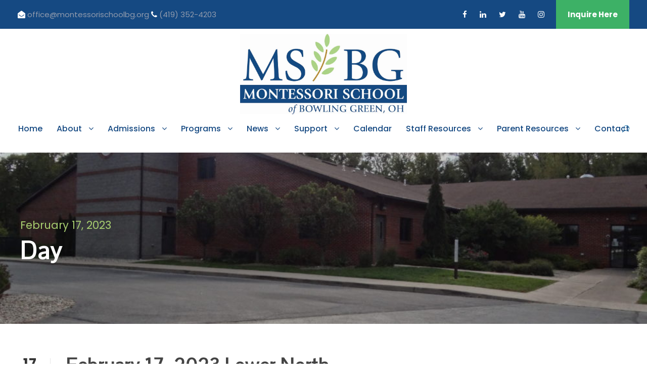

--- FILE ---
content_type: text/html; charset=UTF-8
request_url: https://www.montessorischoolbg.org/2023/02/17/
body_size: 9224
content:
<!DOCTYPE html>
<html lang="en-US" class="no-js">
<head>
	<meta charset="UTF-8">
	<meta name="viewport" content="width=device-width, initial-scale=1">
	<link rel="profile" href="http://gmpg.org/xfn/11">
	<link rel="pingback" href="https://www.montessorischoolbg.org/xmlrpc.php">
	<title>February 17, 2023 &#8211; Montessori School of Bowling Green</title>
<meta name='robots' content='max-image-preview:large' />
<link rel='dns-prefetch' href='//fonts.googleapis.com' />
<link rel="alternate" type="application/rss+xml" title="Montessori School of Bowling Green &raquo; Feed" href="https://www.montessorischoolbg.org/feed/" />
<link rel="alternate" type="application/rss+xml" title="Montessori School of Bowling Green &raquo; Comments Feed" href="https://www.montessorischoolbg.org/comments/feed/" />
<style id='wp-img-auto-sizes-contain-inline-css' type='text/css'>
img:is([sizes=auto i],[sizes^="auto," i]){contain-intrinsic-size:3000px 1500px}
/*# sourceURL=wp-img-auto-sizes-contain-inline-css */
</style>
<style id='wp-emoji-styles-inline-css' type='text/css'>

	img.wp-smiley, img.emoji {
		display: inline !important;
		border: none !important;
		box-shadow: none !important;
		height: 1em !important;
		width: 1em !important;
		margin: 0 0.07em !important;
		vertical-align: -0.1em !important;
		background: none !important;
		padding: 0 !important;
	}
/*# sourceURL=wp-emoji-styles-inline-css */
</style>
<link rel="stylesheet" href="https://www.montessorischoolbg.org/wp-content/cache/minify/a395d.css" media="all" />






<link rel='stylesheet' id='gdlr-core-google-font-css' href='https://fonts.googleapis.com/css?family=Pontano+Sans%3Aregular%7CPoppins%3A100%2C100italic%2C200%2C200italic%2C300%2C300italic%2Cregular%2Citalic%2C500%2C500italic%2C600%2C600italic%2C700%2C700italic%2C800%2C800italic%2C900%2C900italic%7CABeeZee%3Aregular%2Citalic&#038;subset=latin%2Clatin-ext%2Cdevanagari&#038;ver=6.9' type='text/css' media='all' />
<link rel="stylesheet" href="https://www.montessorischoolbg.org/wp-content/cache/minify/d296a.css" media="all" />



<style id='rs-plugin-settings-inline-css' type='text/css'>
#rs-demo-id {}
/*# sourceURL=rs-plugin-settings-inline-css */
</style>
<link rel="stylesheet" href="https://www.montessorischoolbg.org/wp-content/cache/minify/e3e99.css" media="all" />






<script src="https://www.montessorischoolbg.org/wp-content/cache/minify/1ded1.js"></script>





<link rel="https://api.w.org/" href="https://www.montessorischoolbg.org/wp-json/" /><link rel="EditURI" type="application/rsd+xml" title="RSD" href="https://www.montessorischoolbg.org/xmlrpc.php?rsd" />
<meta name="generator" content="WordPress 6.9" />
<meta name="generator" content="Powered by Slider Revolution 5.4.8 - responsive, Mobile-Friendly Slider Plugin for WordPress with comfortable drag and drop interface." />
<script type="text/javascript">function setREVStartSize(e){									
						try{ e.c=jQuery(e.c);var i=jQuery(window).width(),t=9999,r=0,n=0,l=0,f=0,s=0,h=0;
							if(e.responsiveLevels&&(jQuery.each(e.responsiveLevels,function(e,f){f>i&&(t=r=f,l=e),i>f&&f>r&&(r=f,n=e)}),t>r&&(l=n)),f=e.gridheight[l]||e.gridheight[0]||e.gridheight,s=e.gridwidth[l]||e.gridwidth[0]||e.gridwidth,h=i/s,h=h>1?1:h,f=Math.round(h*f),"fullscreen"==e.sliderLayout){var u=(e.c.width(),jQuery(window).height());if(void 0!=e.fullScreenOffsetContainer){var c=e.fullScreenOffsetContainer.split(",");if (c) jQuery.each(c,function(e,i){u=jQuery(i).length>0?u-jQuery(i).outerHeight(!0):u}),e.fullScreenOffset.split("%").length>1&&void 0!=e.fullScreenOffset&&e.fullScreenOffset.length>0?u-=jQuery(window).height()*parseInt(e.fullScreenOffset,0)/100:void 0!=e.fullScreenOffset&&e.fullScreenOffset.length>0&&(u-=parseInt(e.fullScreenOffset,0))}f=u}else void 0!=e.minHeight&&f<e.minHeight&&(f=e.minHeight);e.c.closest(".rev_slider_wrapper").css({height:f})					
						}catch(d){console.log("Failure at Presize of Slider:"+d)}						
					};</script>

<!-- Google tag (gtag.js) -->
<script async src="https://www.googletagmanager.com/gtag/js?id=G-NMGJ0TCTKF"></script>
<script>
  window.dataLayer = window.dataLayer || [];
  function gtag(){dataLayer.push(arguments);}
  gtag('js', new Date());

  gtag('config', 'G-NMGJ0TCTKF');
</script>
</head>

<body class="archive date wp-theme-kingster wp-child-theme-kingster-child gdlr-core-body kingster-body kingster-body-front kingster-full  kingster-blockquote-style-1 gdlr-core-link-to-lightbox">
<div class="kingster-mobile-header-wrap" ><div class="kingster-mobile-header kingster-header-background kingster-style-slide kingster-sticky-mobile-navigation " id="kingster-mobile-header" ><div class="kingster-mobile-header-container kingster-container clearfix" ><div class="kingster-logo  kingster-item-pdlr kingster-mobile-logo-center"><div class="kingster-logo-inner"><a class="" href="https://www.montessorischoolbg.org/" ><img  src="https://www.montessorischoolbg.org/wp-content/uploads/2018/10/LOGO-800x386.jpg" width="975" height="471"  srcset="https://www.montessorischoolbg.org/wp-content/uploads/2018/10/LOGO-400x193.jpg 400w, https://www.montessorischoolbg.org/wp-content/uploads/2018/10/LOGO-600x289.jpg 600w, https://www.montessorischoolbg.org/wp-content/uploads/2018/10/LOGO-800x386.jpg 800w, https://www.montessorischoolbg.org/wp-content/uploads/2018/10/LOGO.jpg 975w"  sizes="(max-width: 767px) 100vw, (max-width: 1150px) 100vw, 1150px"  alt="" /></a></div></div><div class="kingster-mobile-menu-right" ><div class="kingster-main-menu-search" id="kingster-mobile-top-search" ><i class="fa fa-search" ></i></div><div class="kingster-top-search-wrap" >
	<div class="kingster-top-search-close" ></div>

	<div class="kingster-top-search-row" >
		<div class="kingster-top-search-cell" >
			<form role="search" method="get" class="search-form" action="https://www.montessorischoolbg.org/">
	<input type="text" class="search-field kingster-title-font" placeholder="Search..." value="" name="s">
	<div class="kingster-top-search-submit"><i class="fa fa-search" ></i></div>
	<input type="submit" class="search-submit" value="Search">
	<div class="kingster-top-search-close"><i class="icon_close" ></i></div>
	<input type="hidden" name="ref" value="course"/><input type="hidden" name="post_type" value="lp_course"/>	
</form>
		</div>
	</div>

</div>
</div><div class="kingster-mobile-menu-left" ><div class="kingster-mobile-menu" ><a class="kingster-mm-menu-button kingster-mobile-menu-button kingster-mobile-button-hamburger" href="#kingster-mobile-menu" ><span></span></a><div class="kingster-mm-menu-wrap kingster-navigation-font" id="kingster-mobile-menu" data-slide="right" ><ul id="menu-main_menu" class="m-menu"><li class="menu-item menu-item-type-post_type menu-item-object-page menu-item-home menu-item-35"><a href="https://www.montessorischoolbg.org/">Home</a></li>
<li class="menu-item menu-item-type-post_type menu-item-object-page menu-item-has-children menu-item-406"><a href="https://www.montessorischoolbg.org/about/">About</a>
<ul class="sub-menu">
	<li class="menu-item menu-item-type-custom menu-item-object-custom menu-item-411"><a href="/about/#Mission">Mission/Philosophy</a></li>
	<li class="menu-item menu-item-type-custom menu-item-object-custom menu-item-412"><a href="/about/#History">History</a></li>
	<li class="menu-item menu-item-type-custom menu-item-object-custom menu-item-413"><a href="/about/#Accreditation">Accreditation/Licensure</a></li>
	<li class="menu-item menu-item-type-post_type menu-item-object-page menu-item-408"><a href="https://www.montessorischoolbg.org/about/board-of-directors/">Board of Directors</a></li>
	<li class="menu-item menu-item-type-post_type menu-item-object-page menu-item-407"><a href="https://www.montessorischoolbg.org/about/administration/">Administration</a></li>
	<li class="menu-item menu-item-type-post_type menu-item-object-page menu-item-410"><a href="https://www.montessorischoolbg.org/about/faculty-staff/">Faculty &#038; Staff</a></li>
	<li class="menu-item menu-item-type-post_type menu-item-object-page menu-item-409"><a href="https://www.montessorischoolbg.org/about/employment-opportunities/">Employment Opportunities</a></li>
</ul>
</li>
<li class="menu-item menu-item-type-post_type menu-item-object-page menu-item-has-children menu-item-416"><a href="https://www.montessorischoolbg.org/admission/">Admissions</a>
<ul class="sub-menu">
	<li class="menu-item menu-item-type-custom menu-item-object-custom menu-item-418"><a href="/admission/#Inquiry">Inquiry</a></li>
	<li class="menu-item menu-item-type-custom menu-item-object-custom menu-item-419"><a href="/admission/#FAQ">FAQ</a></li>
	<li class="menu-item menu-item-type-custom menu-item-object-custom menu-item-1222"><a href="/admission/#montessoriterminology">Montessori Terminology</a></li>
	<li class="menu-item menu-item-type-custom menu-item-object-custom menu-item-1223"><a href="/admission/#themsbgadvantage">The MSBG Advantage</a></li>
	<li class="menu-item menu-item-type-post_type menu-item-object-page menu-item-417"><a href="https://www.montessorischoolbg.org/admission/finances/">Finances</a></li>
	<li class="menu-item menu-item-type-post_type menu-item-object-page menu-item-490"><a href="https://www.montessorischoolbg.org/admission/testimonials/">Testimonials</a></li>
	<li class="menu-item menu-item-type-post_type menu-item-object-page menu-item-486"><a href="https://www.montessorischoolbg.org/admission/alumni-corner/">Alumni Corner</a></li>
</ul>
</li>
<li class="menu-item menu-item-type-custom menu-item-object-custom menu-item-has-children menu-item-1609"><a href="#">Programs</a>
<ul class="sub-menu">
	<li class="menu-item menu-item-type-post_type menu-item-object-page menu-item-427"><a href="https://www.montessorischoolbg.org/programs/toddler-program/">Toddler Program</a></li>
	<li class="menu-item menu-item-type-post_type menu-item-object-page menu-item-421"><a href="https://www.montessorischoolbg.org/programs/early-childhood/">Early Childhood</a></li>
	<li class="menu-item menu-item-type-post_type menu-item-object-page menu-item-424"><a href="https://www.montessorischoolbg.org/programs/lower-elementary/">Lower Elementary</a></li>
	<li class="menu-item menu-item-type-post_type menu-item-object-page menu-item-428"><a href="https://www.montessorischoolbg.org/programs/upper-elementary/">Upper Elementary</a></li>
	<li class="menu-item menu-item-type-post_type menu-item-object-page menu-item-425"><a href="https://www.montessorischoolbg.org/programs/middle-school/">Middle School</a></li>
	<li class="menu-item menu-item-type-post_type menu-item-object-page menu-item-426"><a href="https://www.montessorischoolbg.org/programs/special-areas/">Special Areas</a></li>
	<li class="menu-item menu-item-type-post_type menu-item-object-page menu-item-422"><a href="https://www.montessorischoolbg.org/programs/extended-care/">Extended Care</a></li>
	<li class="menu-item menu-item-type-post_type menu-item-object-page menu-item-423"><a href="https://www.montessorischoolbg.org/programs/extra-curricular/">Extra-Curricular</a></li>
	<li class="menu-item menu-item-type-custom menu-item-object-custom menu-item-429"><a href="/about/#Mission">Mission/Philosophy</a></li>
</ul>
</li>
<li class="menu-item menu-item-type-custom menu-item-object-custom menu-item-has-children menu-item-947"><a href="#">News</a>
<ul class="sub-menu">
	<li class="menu-item menu-item-type-post_type menu-item-object-page menu-item-434"><a href="https://www.montessorischoolbg.org/newsletters/">Newsletters</a></li>
	<li class="menu-item menu-item-type-post_type menu-item-object-page menu-item-433"><a href="https://www.montessorischoolbg.org/media/">Media</a></li>
	<li class="menu-item menu-item-type-post_type menu-item-object-page menu-item-432"><a href="https://www.montessorischoolbg.org/classroom-news/">Classroom News</a></li>
	<li class="menu-item menu-item-type-post_type menu-item-object-page menu-item-431"><a href="https://www.montessorischoolbg.org/photo-gallery/">Photo Gallery</a></li>
	<li class="menu-item menu-item-type-post_type menu-item-object-page menu-item-2176"><a href="https://www.montessorischoolbg.org/special-events/">Special Events</a></li>
</ul>
</li>
<li class="menu-item menu-item-type-custom menu-item-object-custom menu-item-has-children menu-item-1610"><a href="#">Support</a>
<ul class="sub-menu">
	<li class="menu-item menu-item-type-post_type menu-item-object-page menu-item-1273"><a href="https://www.montessorischoolbg.org/support/donate-today/">Donate or Volunteer Today</a></li>
	<li class="menu-item menu-item-type-post_type menu-item-object-page menu-item-489"><a href="https://www.montessorischoolbg.org/support/annual-campaign-fund/">Annual Campaign</a></li>
	<li class="menu-item menu-item-type-post_type menu-item-object-page menu-item-487"><a href="https://www.montessorischoolbg.org/support/spring-fundraiser/">MSBG Spring Fundraiser</a></li>
	<li class="menu-item menu-item-type-post_type menu-item-object-page menu-item-1690"><a href="https://www.montessorischoolbg.org/support/parent-teacher-organizationpto/">Parent Organization</a></li>
</ul>
</li>
<li class="menu-item menu-item-type-post_type menu-item-object-page menu-item-492"><a href="https://www.montessorischoolbg.org/calendar/">Calendar</a></li>
<li class="menu-item menu-item-type-post_type menu-item-object-page menu-item-has-children menu-item-2945"><a href="https://www.montessorischoolbg.org/staff/">Staff Resources</a>
<ul class="sub-menu">
	<li class="menu-item menu-item-type-custom menu-item-object-custom menu-item-494"><a href="/staff">Staff Login</a></li>
</ul>
</li>
<li class="menu-item menu-item-type-post_type menu-item-object-page menu-item-has-children menu-item-2944"><a href="https://www.montessorischoolbg.org/parent-resources/">Parent Resources</a>
<ul class="sub-menu">
	<li class="menu-item menu-item-type-custom menu-item-object-custom menu-item-507"><a href="/parent-resources">Parent Login</a></li>
	<li class="menu-item menu-item-type-custom menu-item-object-custom menu-item-14219"><a target="_blank" href="https://montessorischoolbg.ravenna-student.com/portal/">Ravenna Portal Login</a></li>
</ul>
</li>
<li class="menu-item menu-item-type-post_type menu-item-object-page menu-item-512"><a href="https://www.montessorischoolbg.org/contact/">Contact</a></li>
</ul></div></div></div></div></div></div><div class="kingster-body-outer-wrapper ">
		<div class="kingster-body-wrapper clearfix  kingster-with-frame">
	<div class="kingster-top-bar" ><div class="kingster-top-bar-background" ></div><div class="kingster-top-bar-container kingster-top-bar-full " ><div class="kingster-top-bar-container-inner clearfix" ><div class="kingster-top-bar-left kingster-item-pdlr"><i class="fa fa-envelope-open"></i> <a href="mailto:office@montessorischoolbg.org">office@montessorischoolbg.org </a><i class="fa fa-phone"></i> <a href="tel:419-352-4203"> (419) 352-4203</a>

</div><div class="kingster-top-bar-right kingster-item-pdlr"><div class="kingster-top-bar-right-social" ><a href="https://www.facebook.com/montessorischoolbg/" target="_blank" class="kingster-top-bar-social-icon" title="facebook" ><i class="fa fa-facebook" ></i></a><a href="https://www.linkedin.com/in/montessoribg" target="_blank" class="kingster-top-bar-social-icon" title="linkedin" ><i class="fa fa-linkedin" ></i></a><a href="https://twitter.com/MontessoriBG" target="_blank" class="kingster-top-bar-social-icon" title="twitter" ><i class="fa fa-twitter" ></i></a><a href="https://www.youtube.com/channel/UC5uDxcILXcVz9fTCufUyaEA" target="_blank" class="kingster-top-bar-social-icon" title="youtube" ><i class="fa fa-youtube" ></i></a><a href="https://www.instagram.com/montessoribg/" target="_blank" class="kingster-top-bar-social-icon" title="instagram" ><i class="fa fa-instagram" ></i></a></div><a class="kingster-top-bar-right-button" href="https://montessorischoolbg.bigsis.com/admissions" target="_blank"  >Inquire Here</a></div></div></div></div>	
<header class="kingster-header-wrap kingster-header-style-plain  kingster-style-center-logo kingster-sticky-navigation kingster-style-slide clearfix" data-navigation-offset="86px"  >
	<div class="kingster-header-background" ></div>
	<div class="kingster-header-container  kingster-header-full">
			
		<div class="kingster-header-container-inner clearfix">
			<div class="kingster-logo  kingster-item-pdlr"><div class="kingster-logo-inner"><a class="" href="https://www.montessorischoolbg.org/" ><img  src="https://www.montessorischoolbg.org/wp-content/uploads/2018/10/LOGO-800x386.jpg" width="975" height="471"  srcset="https://www.montessorischoolbg.org/wp-content/uploads/2018/10/LOGO-400x193.jpg 400w, https://www.montessorischoolbg.org/wp-content/uploads/2018/10/LOGO-600x289.jpg 600w, https://www.montessorischoolbg.org/wp-content/uploads/2018/10/LOGO-800x386.jpg 800w, https://www.montessorischoolbg.org/wp-content/uploads/2018/10/LOGO.jpg 975w"  sizes="(max-width: 767px) 100vw, (max-width: 1150px) 100vw, 1150px"  alt="" /></a></div></div>			<div class="kingster-navigation kingster-item-pdlr clearfix kingster-navigation-submenu-indicator " >
			<div class="kingster-main-menu" id="kingster-main-menu" ><ul id="menu-main_menu-1" class="sf-menu"><li  class="menu-item menu-item-type-post_type menu-item-object-page menu-item-home menu-item-35 kingster-normal-menu"><a href="https://www.montessorischoolbg.org/">Home</a></li>
<li  class="menu-item menu-item-type-post_type menu-item-object-page menu-item-has-children menu-item-406 kingster-normal-menu"><a href="https://www.montessorischoolbg.org/about/" class="sf-with-ul-pre">About</a>
<ul class="sub-menu">
	<li  class="menu-item menu-item-type-custom menu-item-object-custom menu-item-411" data-size="60"><a href="/about/#Mission">Mission/Philosophy</a></li>
	<li  class="menu-item menu-item-type-custom menu-item-object-custom menu-item-412" data-size="60"><a href="/about/#History">History</a></li>
	<li  class="menu-item menu-item-type-custom menu-item-object-custom menu-item-413" data-size="60"><a href="/about/#Accreditation">Accreditation/Licensure</a></li>
	<li  class="menu-item menu-item-type-post_type menu-item-object-page menu-item-408" data-size="60"><a href="https://www.montessorischoolbg.org/about/board-of-directors/">Board of Directors</a></li>
	<li  class="menu-item menu-item-type-post_type menu-item-object-page menu-item-407" data-size="60"><a href="https://www.montessorischoolbg.org/about/administration/">Administration</a></li>
	<li  class="menu-item menu-item-type-post_type menu-item-object-page menu-item-410" data-size="60"><a href="https://www.montessorischoolbg.org/about/faculty-staff/">Faculty &#038; Staff</a></li>
	<li  class="menu-item menu-item-type-post_type menu-item-object-page menu-item-409" data-size="60"><a href="https://www.montessorischoolbg.org/about/employment-opportunities/">Employment Opportunities</a></li>
</ul>
</li>
<li  class="menu-item menu-item-type-post_type menu-item-object-page menu-item-has-children menu-item-416 kingster-normal-menu"><a href="https://www.montessorischoolbg.org/admission/" class="sf-with-ul-pre">Admissions</a>
<ul class="sub-menu">
	<li  class="menu-item menu-item-type-custom menu-item-object-custom menu-item-418" data-size="60"><a href="/admission/#Inquiry">Inquiry</a></li>
	<li  class="menu-item menu-item-type-custom menu-item-object-custom menu-item-419" data-size="60"><a href="/admission/#FAQ">FAQ</a></li>
	<li  class="menu-item menu-item-type-custom menu-item-object-custom menu-item-1222" data-size="60"><a href="/admission/#montessoriterminology">Montessori Terminology</a></li>
	<li  class="menu-item menu-item-type-custom menu-item-object-custom menu-item-1223" data-size="60"><a href="/admission/#themsbgadvantage">The MSBG Advantage</a></li>
	<li  class="menu-item menu-item-type-post_type menu-item-object-page menu-item-417" data-size="60"><a href="https://www.montessorischoolbg.org/admission/finances/">Finances</a></li>
	<li  class="menu-item menu-item-type-post_type menu-item-object-page menu-item-490" data-size="60"><a href="https://www.montessorischoolbg.org/admission/testimonials/">Testimonials</a></li>
	<li  class="menu-item menu-item-type-post_type menu-item-object-page menu-item-486" data-size="60"><a href="https://www.montessorischoolbg.org/admission/alumni-corner/">Alumni Corner</a></li>
</ul>
</li>
<li  class="menu-item menu-item-type-custom menu-item-object-custom menu-item-has-children menu-item-1609 kingster-normal-menu"><a href="#" class="sf-with-ul-pre">Programs</a>
<ul class="sub-menu">
	<li  class="menu-item menu-item-type-post_type menu-item-object-page menu-item-427" data-size="60"><a href="https://www.montessorischoolbg.org/programs/toddler-program/">Toddler Program</a></li>
	<li  class="menu-item menu-item-type-post_type menu-item-object-page menu-item-421" data-size="60"><a href="https://www.montessorischoolbg.org/programs/early-childhood/">Early Childhood</a></li>
	<li  class="menu-item menu-item-type-post_type menu-item-object-page menu-item-424" data-size="60"><a href="https://www.montessorischoolbg.org/programs/lower-elementary/">Lower Elementary</a></li>
	<li  class="menu-item menu-item-type-post_type menu-item-object-page menu-item-428" data-size="60"><a href="https://www.montessorischoolbg.org/programs/upper-elementary/">Upper Elementary</a></li>
	<li  class="menu-item menu-item-type-post_type menu-item-object-page menu-item-425" data-size="60"><a href="https://www.montessorischoolbg.org/programs/middle-school/">Middle School</a></li>
	<li  class="menu-item menu-item-type-post_type menu-item-object-page menu-item-426" data-size="60"><a href="https://www.montessorischoolbg.org/programs/special-areas/">Special Areas</a></li>
	<li  class="menu-item menu-item-type-post_type menu-item-object-page menu-item-422" data-size="60"><a href="https://www.montessorischoolbg.org/programs/extended-care/">Extended Care</a></li>
	<li  class="menu-item menu-item-type-post_type menu-item-object-page menu-item-423" data-size="60"><a href="https://www.montessorischoolbg.org/programs/extra-curricular/">Extra-Curricular</a></li>
	<li  class="menu-item menu-item-type-custom menu-item-object-custom menu-item-429" data-size="60"><a href="/about/#Mission">Mission/Philosophy</a></li>
</ul>
</li>
<li  class="menu-item menu-item-type-custom menu-item-object-custom menu-item-has-children menu-item-947 kingster-normal-menu"><a href="#" class="sf-with-ul-pre">News</a>
<ul class="sub-menu">
	<li  class="menu-item menu-item-type-post_type menu-item-object-page menu-item-434" data-size="60"><a href="https://www.montessorischoolbg.org/newsletters/">Newsletters</a></li>
	<li  class="menu-item menu-item-type-post_type menu-item-object-page menu-item-433" data-size="60"><a href="https://www.montessorischoolbg.org/media/">Media</a></li>
	<li  class="menu-item menu-item-type-post_type menu-item-object-page menu-item-432" data-size="60"><a href="https://www.montessorischoolbg.org/classroom-news/">Classroom News</a></li>
	<li  class="menu-item menu-item-type-post_type menu-item-object-page menu-item-431" data-size="60"><a href="https://www.montessorischoolbg.org/photo-gallery/">Photo Gallery</a></li>
	<li  class="menu-item menu-item-type-post_type menu-item-object-page menu-item-2176" data-size="60"><a href="https://www.montessorischoolbg.org/special-events/">Special Events</a></li>
</ul>
</li>
<li  class="menu-item menu-item-type-custom menu-item-object-custom menu-item-has-children menu-item-1610 kingster-normal-menu"><a href="#" class="sf-with-ul-pre">Support</a>
<ul class="sub-menu">
	<li  class="menu-item menu-item-type-post_type menu-item-object-page menu-item-1273" data-size="60"><a href="https://www.montessorischoolbg.org/support/donate-today/">Donate or Volunteer Today</a></li>
	<li  class="menu-item menu-item-type-post_type menu-item-object-page menu-item-489" data-size="60"><a href="https://www.montessorischoolbg.org/support/annual-campaign-fund/">Annual Campaign</a></li>
	<li  class="menu-item menu-item-type-post_type menu-item-object-page menu-item-487" data-size="60"><a href="https://www.montessorischoolbg.org/support/spring-fundraiser/">MSBG Spring Fundraiser</a></li>
	<li  class="menu-item menu-item-type-post_type menu-item-object-page menu-item-1690" data-size="60"><a href="https://www.montessorischoolbg.org/support/parent-teacher-organizationpto/">Parent Organization</a></li>
</ul>
</li>
<li  class="menu-item menu-item-type-post_type menu-item-object-page menu-item-492 kingster-normal-menu"><a href="https://www.montessorischoolbg.org/calendar/">Calendar</a></li>
<li  class="menu-item menu-item-type-post_type menu-item-object-page menu-item-has-children menu-item-2945 kingster-normal-menu"><a href="https://www.montessorischoolbg.org/staff/" class="sf-with-ul-pre">Staff Resources</a>
<ul class="sub-menu">
	<li  class="menu-item menu-item-type-custom menu-item-object-custom menu-item-494" data-size="60"><a href="/staff">Staff Login</a></li>
</ul>
</li>
<li  class="menu-item menu-item-type-post_type menu-item-object-page menu-item-has-children menu-item-2944 kingster-normal-menu"><a href="https://www.montessorischoolbg.org/parent-resources/" class="sf-with-ul-pre">Parent Resources</a>
<ul class="sub-menu">
	<li  class="menu-item menu-item-type-custom menu-item-object-custom menu-item-507" data-size="60"><a href="/parent-resources">Parent Login</a></li>
	<li  class="menu-item menu-item-type-custom menu-item-object-custom menu-item-14219" data-size="60"><a target="_blank" href="https://montessorischoolbg.ravenna-student.com/portal/">Ravenna Portal Login</a></li>
</ul>
</li>
<li  class="menu-item menu-item-type-post_type menu-item-object-page menu-item-512 kingster-normal-menu"><a href="https://www.montessorischoolbg.org/contact/">Contact</a></li>
</ul><div class="kingster-navigation-slide-bar" id="kingster-navigation-slide-bar" ></div></div><div class="kingster-main-menu-right-wrap clearfix  kingster-item-mglr kingster-navigation-top" ><div class="kingster-main-menu-search" id="kingster-top-search" ><i class="icon_search" ></i></div><div class="kingster-top-search-wrap" >
	<div class="kingster-top-search-close" ></div>

	<div class="kingster-top-search-row" >
		<div class="kingster-top-search-cell" >
			<form role="search" method="get" class="search-form" action="https://www.montessorischoolbg.org/">
	<input type="text" class="search-field kingster-title-font" placeholder="Search..." value="" name="s">
	<div class="kingster-top-search-submit"><i class="fa fa-search" ></i></div>
	<input type="submit" class="search-submit" value="Search">
	<div class="kingster-top-search-close"><i class="icon_close" ></i></div>
	<input type="hidden" name="ref" value="course"/><input type="hidden" name="post_type" value="lp_course"/>	
</form>
		</div>
	</div>

</div>
</div>			</div><!-- kingster-navigation -->

		</div><!-- kingster-header-inner -->
	</div><!-- kingster-header-container -->
</header><!-- header --><div class="kingster-page-title-wrap  kingster-style-medium kingster-left-align" ><div class="kingster-header-transparent-substitute" ></div><div class="kingster-page-title-overlay"  ></div><div class="kingster-page-title-container kingster-container" ><div class="kingster-page-title-content kingster-item-pdlr"  ><div class="kingster-page-caption"  >February 17, 2023</div><h3 class="kingster-page-title"  >Day</h3></div></div></div>	<div class="kingster-page-wrapper" id="kingster-page-wrapper" ><div class="kingster-content-container kingster-container"><div class=" kingster-sidebar-wrap clearfix kingster-line-height-0 kingster-sidebar-style-none" ><div class=" kingster-sidebar-center kingster-column-60 kingster-line-height" ><div class="kingster-content-area" ><div class="gdlr-core-blog-item gdlr-core-item-pdb clearfix  gdlr-core-style-blog-full"  ><div class="gdlr-core-blog-item-holder gdlr-core-js-2 clearfix" data-layout="fitrows" ><div class="gdlr-core-item-list gdlr-core-blog-full  gdlr-core-item-mglr gdlr-core-style-left"  ><div class="gdlr-core-blog-full-head clearfix"><div class="gdlr-core-blog-date-wrapper gdlr-core-skin-divider"><div class="gdlr-core-blog-date-day gdlr-core-skin-caption">17</div><div class="gdlr-core-blog-date-month gdlr-core-skin-caption">Feb</div></div><div class="gdlr-core-blog-full-head-right"><h3 class="gdlr-core-blog-title gdlr-core-skin-title"  ><a href="https://www.montessorischoolbg.org/february-17-2023-lower-north/" >February 17, 2023 Lower North</a></h3><div class="gdlr-core-blog-info-wrapper gdlr-core-skin-divider" ><span class="gdlr-core-blog-info gdlr-core-blog-info-font gdlr-core-skin-caption gdlr-core-blog-info-date"  ><a href="https://www.montessorischoolbg.org/2023/02/17/">February 17, 2023</a></span><span class="gdlr-core-blog-info gdlr-core-blog-info-font gdlr-core-skin-caption gdlr-core-blog-info-author"  ><span class="gdlr-core-head" >By</span><a href="https://www.montessorischoolbg.org/author/eksewell/" title="Posts by Kaitlan Sewell" rel="author">Kaitlan Sewell</a></span><span class="gdlr-core-blog-info gdlr-core-blog-info-font gdlr-core-skin-caption gdlr-core-blog-info-category"  ><a href="https://www.montessorischoolbg.org/category/classroom-news/" rel="tag">Classroom News</a><span class="gdlr-core-sep">,</span> <a href="https://www.montessorischoolbg.org/category/classroom-news/lower-elementary-north/" rel="tag">Lower Elementary North</a></span></div></div></div><div class="gdlr-core-blog-content" >&nbsp; This week students were presented with a new history unit on famous Americans. As this unit is on our shelves, students can learn about different Americans who changed the world throughout the years. Some famous Americas include the Wright Brothers, George Washington, Abraham Lincoln, Helen Keller, and many more. Students will explore different works...<div class="clear"></div><a class="gdlr-core-excerpt-read-more gdlr-core-button gdlr-core-rectangle" href="https://www.montessorischoolbg.org/february-17-2023-lower-north/" >Read More</a></div></div><div class="gdlr-core-item-list gdlr-core-blog-full  gdlr-core-item-mglr gdlr-core-style-left"  ><div class="gdlr-core-blog-full-head clearfix"><div class="gdlr-core-blog-date-wrapper gdlr-core-skin-divider"><div class="gdlr-core-blog-date-day gdlr-core-skin-caption">17</div><div class="gdlr-core-blog-date-month gdlr-core-skin-caption">Feb</div></div><div class="gdlr-core-blog-full-head-right"><h3 class="gdlr-core-blog-title gdlr-core-skin-title"  ><a href="https://www.montessorischoolbg.org/february-17-2023-upper-east/" >February 17, 2023 Upper East</a></h3><div class="gdlr-core-blog-info-wrapper gdlr-core-skin-divider" ><span class="gdlr-core-blog-info gdlr-core-blog-info-font gdlr-core-skin-caption gdlr-core-blog-info-date"  ><a href="https://www.montessorischoolbg.org/2023/02/17/">February 17, 2023</a></span><span class="gdlr-core-blog-info gdlr-core-blog-info-font gdlr-core-skin-caption gdlr-core-blog-info-author"  ><span class="gdlr-core-head" >By</span><a href="https://www.montessorischoolbg.org/author/eksewell/" title="Posts by Kaitlan Sewell" rel="author">Kaitlan Sewell</a></span><span class="gdlr-core-blog-info gdlr-core-blog-info-font gdlr-core-skin-caption gdlr-core-blog-info-category"  ><a href="https://www.montessorischoolbg.org/category/classroom-news/" rel="tag">Classroom News</a><span class="gdlr-core-sep">,</span> <a href="https://www.montessorischoolbg.org/category/classroom-news/upper-elementary-east/" rel="tag">Upper Elementary East</a></span></div></div></div><div class="gdlr-core-blog-content" >&nbsp; We enjoyed getting to see everyone for our student-led conferences! Your children have been working hard to prepare for these two days; we are so proud of them and hope you are too. The last few weeks have been busy! We went to the Library, Grounds for Thought, had a school sleepover, homework projects,...<div class="clear"></div><a class="gdlr-core-excerpt-read-more gdlr-core-button gdlr-core-rectangle" href="https://www.montessorischoolbg.org/february-17-2023-upper-east/" >Read More</a></div></div><div class="gdlr-core-item-list gdlr-core-blog-full  gdlr-core-item-mglr gdlr-core-style-left"  ><div class="gdlr-core-blog-full-head clearfix"><div class="gdlr-core-blog-date-wrapper gdlr-core-skin-divider"><div class="gdlr-core-blog-date-day gdlr-core-skin-caption">17</div><div class="gdlr-core-blog-date-month gdlr-core-skin-caption">Feb</div></div><div class="gdlr-core-blog-full-head-right"><h3 class="gdlr-core-blog-title gdlr-core-skin-title"  ><a href="https://www.montessorischoolbg.org/february-17-2023-toddler/" >February 17, 2023 Toddler</a></h3><div class="gdlr-core-blog-info-wrapper gdlr-core-skin-divider" ><span class="gdlr-core-blog-info gdlr-core-blog-info-font gdlr-core-skin-caption gdlr-core-blog-info-date"  ><a href="https://www.montessorischoolbg.org/2023/02/17/">February 17, 2023</a></span><span class="gdlr-core-blog-info gdlr-core-blog-info-font gdlr-core-skin-caption gdlr-core-blog-info-author"  ><span class="gdlr-core-head" >By</span><a href="https://www.montessorischoolbg.org/author/eksewell/" title="Posts by Kaitlan Sewell" rel="author">Kaitlan Sewell</a></span><span class="gdlr-core-blog-info gdlr-core-blog-info-font gdlr-core-skin-caption gdlr-core-blog-info-category"  ><a href="https://www.montessorischoolbg.org/category/classroom-news/" rel="tag">Classroom News</a><span class="gdlr-core-sep">,</span> <a href="https://www.montessorischoolbg.org/category/classroom-news/toddler/" rel="tag">Toddler</a></span></div></div></div><div class="gdlr-core-blog-content" >&nbsp; This week our students worked on team work and communication with each other while engaging in play. <div class="clear"></div><a class="gdlr-core-excerpt-read-more gdlr-core-button gdlr-core-rectangle" href="https://www.montessorischoolbg.org/february-17-2023-toddler/" >Read More</a></div></div><div class="gdlr-core-item-list gdlr-core-blog-full  gdlr-core-item-mglr gdlr-core-style-left"  ><div class="gdlr-core-blog-full-head clearfix"><div class="gdlr-core-blog-date-wrapper gdlr-core-skin-divider"><div class="gdlr-core-blog-date-day gdlr-core-skin-caption">17</div><div class="gdlr-core-blog-date-month gdlr-core-skin-caption">Feb</div></div><div class="gdlr-core-blog-full-head-right"><h3 class="gdlr-core-blog-title gdlr-core-skin-title"  ><a href="https://www.montessorischoolbg.org/february-17-2023-upper-west/" >February 17, 2023 Upper West</a></h3><div class="gdlr-core-blog-info-wrapper gdlr-core-skin-divider" ><span class="gdlr-core-blog-info gdlr-core-blog-info-font gdlr-core-skin-caption gdlr-core-blog-info-date"  ><a href="https://www.montessorischoolbg.org/2023/02/17/">February 17, 2023</a></span><span class="gdlr-core-blog-info gdlr-core-blog-info-font gdlr-core-skin-caption gdlr-core-blog-info-author"  ><span class="gdlr-core-head" >By</span><a href="https://www.montessorischoolbg.org/author/eksewell/" title="Posts by Kaitlan Sewell" rel="author">Kaitlan Sewell</a></span><span class="gdlr-core-blog-info gdlr-core-blog-info-font gdlr-core-skin-caption gdlr-core-blog-info-category"  ><a href="https://www.montessorischoolbg.org/category/classroom-news/" rel="tag">Classroom News</a><span class="gdlr-core-sep">,</span> <a href="https://www.montessorischoolbg.org/category/classroom-news/upper-elementary-west/" rel="tag">Upper Elementary West</a></span></div></div></div><div class="gdlr-core-blog-content" >This has been a short week as we prepared for our student-led conferences. Students practiced for hours at a time with peers and teachers, getting ready to present to families. They presented cubing successive squares and squaring trinomials as examples of their work. In addition, they discussed their history packet; for example we have been...<div class="clear"></div><a class="gdlr-core-excerpt-read-more gdlr-core-button gdlr-core-rectangle" href="https://www.montessorischoolbg.org/february-17-2023-upper-west/" >Read More</a></div></div><div class="gdlr-core-item-list gdlr-core-blog-full  gdlr-core-item-mglr gdlr-core-style-left"  ><div class="gdlr-core-blog-full-head clearfix"><div class="gdlr-core-blog-date-wrapper gdlr-core-skin-divider"><div class="gdlr-core-blog-date-day gdlr-core-skin-caption">17</div><div class="gdlr-core-blog-date-month gdlr-core-skin-caption">Feb</div></div><div class="gdlr-core-blog-full-head-right"><h3 class="gdlr-core-blog-title gdlr-core-skin-title"  ><a href="https://www.montessorischoolbg.org/february-17-2023-lower-south/" >February 17, 2023 Lower South</a></h3><div class="gdlr-core-blog-info-wrapper gdlr-core-skin-divider" ><span class="gdlr-core-blog-info gdlr-core-blog-info-font gdlr-core-skin-caption gdlr-core-blog-info-date"  ><a href="https://www.montessorischoolbg.org/2023/02/17/">February 17, 2023</a></span><span class="gdlr-core-blog-info gdlr-core-blog-info-font gdlr-core-skin-caption gdlr-core-blog-info-author"  ><span class="gdlr-core-head" >By</span><a href="https://www.montessorischoolbg.org/author/eksewell/" title="Posts by Kaitlan Sewell" rel="author">Kaitlan Sewell</a></span><span class="gdlr-core-blog-info gdlr-core-blog-info-font gdlr-core-skin-caption gdlr-core-blog-info-category"  ><a href="https://www.montessorischoolbg.org/category/classroom-news/" rel="tag">Classroom News</a><span class="gdlr-core-sep">,</span> <a href="https://www.montessorischoolbg.org/category/classroom-news/lower-elementary-south/" rel="tag">Lower Elementary South</a></span></div></div></div><div class="gdlr-core-blog-content" >This week students were presented with a new history unit on famous Americans. As this unit is on our shelves, students can learn about U.S. Presidents. Students learned about Presidents such as Grover Cleveland, Theodore Roosevelt, Woodrow Wilson, Calvin Coolidge, and many more. In addition, students will explore various works on the shelf, from making...<div class="clear"></div><a class="gdlr-core-excerpt-read-more gdlr-core-button gdlr-core-rectangle" href="https://www.montessorischoolbg.org/february-17-2023-lower-south/" >Read More</a></div></div><div class="gdlr-core-item-list gdlr-core-blog-full  gdlr-core-item-mglr gdlr-core-style-left"  ><div class="gdlr-core-blog-full-head clearfix"><div class="gdlr-core-blog-date-wrapper gdlr-core-skin-divider"><div class="gdlr-core-blog-date-day gdlr-core-skin-caption">17</div><div class="gdlr-core-blog-date-month gdlr-core-skin-caption">Feb</div></div><div class="gdlr-core-blog-full-head-right"><h3 class="gdlr-core-blog-title gdlr-core-skin-title"  ><a href="https://www.montessorischoolbg.org/february-17-2023-ec-west/" >February 17, 2023 EC West</a></h3><div class="gdlr-core-blog-info-wrapper gdlr-core-skin-divider" ><span class="gdlr-core-blog-info gdlr-core-blog-info-font gdlr-core-skin-caption gdlr-core-blog-info-date"  ><a href="https://www.montessorischoolbg.org/2023/02/17/">February 17, 2023</a></span><span class="gdlr-core-blog-info gdlr-core-blog-info-font gdlr-core-skin-caption gdlr-core-blog-info-author"  ><span class="gdlr-core-head" >By</span><a href="https://www.montessorischoolbg.org/author/eksewell/" title="Posts by Kaitlan Sewell" rel="author">Kaitlan Sewell</a></span><span class="gdlr-core-blog-info gdlr-core-blog-info-font gdlr-core-skin-caption gdlr-core-blog-info-category"  ><a href="https://www.montessorischoolbg.org/category/classroom-news/" rel="tag">Classroom News</a><span class="gdlr-core-sep">,</span> <a href="https://www.montessorischoolbg.org/category/classroom-news/early-childhood-west/" rel="tag">Early Childhood West</a></span></div></div></div><div class="gdlr-core-blog-content" >This week, love was in the air as we celebrated our friendships on Valentine&#8217;s Day. Friends enjoyed passing out valentines to one another and decorating bags to hold their Valentines. We also had a special art activity where students could make a valentine, fold an envelope, and deliver it to a friend in the classroom!...<div class="clear"></div><a class="gdlr-core-excerpt-read-more gdlr-core-button gdlr-core-rectangle" href="https://www.montessorischoolbg.org/february-17-2023-ec-west/" >Read More</a></div></div></div></div></div></div></div></div></div><footer class="" ><div class="kingster-footer-wrapper  kingster-with-column-divider" ><div class="kingster-footer-container kingster-container clearfix" ><div class="kingster-footer-column kingster-item-pdlr kingster-column-20" ><div id="text-2" class="widget widget_text kingster-widget"><h3 class="kingster-widget-title">Contact Information</h3><span class="clear"></span>			<div class="textwidget"><p>515 Sand Ridge Road Bowling Green, Ohio 43402<br />
Office: <a href="tel:(419)352-4203">(419) 352-4203</a><br />
Fax: (419) 353-1914<br />
<a href="mailto:office@montessorischoolbg.org" target="_blank" rel="noopener">office@montessorischoolbg.org</a></p>
</div>
		</div></div><div class="kingster-footer-column kingster-item-pdlr kingster-column-20" ><div id="gdlr-core-recent-post-widget-2" class="widget widget_gdlr-core-recent-post-widget kingster-widget"><h3 class="kingster-widget-title">Recent News</h3><span class="clear"></span><div class="gdlr-core-recent-post-widget-wrap gdlr-core-style-2"><div class="gdlr-core-recent-post-widget clearfix"><div class="gdlr-core-recent-post-widget-content"><div class="gdlr-core-recent-post-widget-title"><a href="https://www.montessorischoolbg.org/january-23-2026-middle-school/" >January 23, 2026 &#8211; Middle School</a></div><div class="gdlr-core-recent-post-widget-info"><span class="gdlr-core-blog-info gdlr-core-blog-info-font gdlr-core-skin-caption gdlr-core-blog-info-date"  ><a href="https://www.montessorischoolbg.org/2026/01/23/">January 23, 2026</a></span></div></div></div><div class="gdlr-core-recent-post-widget clearfix"><div class="gdlr-core-recent-post-widget-content"><div class="gdlr-core-recent-post-widget-title"><a href="https://www.montessorischoolbg.org/january-23-2026-early-childhood-west/" >January 23, 2026 &#8211; Early Childhood West</a></div><div class="gdlr-core-recent-post-widget-info"><span class="gdlr-core-blog-info gdlr-core-blog-info-font gdlr-core-skin-caption gdlr-core-blog-info-date"  ><a href="https://www.montessorischoolbg.org/2026/01/23/">January 23, 2026</a></span></div></div></div><div class="gdlr-core-recent-post-widget clearfix"><div class="gdlr-core-recent-post-widget-content"><div class="gdlr-core-recent-post-widget-title"><a href="https://www.montessorischoolbg.org/january-23-2026-upper-elementary-east/" >January 23, 2026 &#8211; Upper Elementary</a></div><div class="gdlr-core-recent-post-widget-info"><span class="gdlr-core-blog-info gdlr-core-blog-info-font gdlr-core-skin-caption gdlr-core-blog-info-date"  ><a href="https://www.montessorischoolbg.org/2026/01/23/">January 23, 2026</a></span></div></div></div></div></div></div><div class="kingster-footer-column kingster-item-pdlr kingster-column-20" ><div id="text-3" class="widget widget_text kingster-widget"><h3 class="kingster-widget-title">Quick Links</h3><span class="clear"></span>			<div class="textwidget"><p><a href="https://montessorischoolbg.bigsis.com/admissions" target="_blank" rel="noopener"><img loading="lazy" decoding="async" class="alignnone wp-image-903" src="https://www.montessorischoolbg.org/wp-content/uploads/2018/11/Transparent-logo.png" alt="" width="100" height="49" /></a><a href="https://montessorischoolbg.bigsis.com/admissions">Tour Inquiry</a></p>
<p><a href="https://www.montessorischoolbg.org/support/donate-today/" target="_blank" rel="noopener"><img loading="lazy" decoding="async" class="alignnone wp-image-3919" src="https://www.montessorischoolbg.org/wp-content/uploads/2019/08/pinpng.com-sign-up-button-png-5777098-300x300.png" alt="" width="64" height="64" srcset="https://www.montessorischoolbg.org/wp-content/uploads/2019/08/pinpng.com-sign-up-button-png-5777098-300x300.png 300w, https://www.montessorischoolbg.org/wp-content/uploads/2019/08/pinpng.com-sign-up-button-png-5777098-150x150.png 150w, https://www.montessorischoolbg.org/wp-content/uploads/2019/08/pinpng.com-sign-up-button-png-5777098-500x500.png 500w, https://www.montessorischoolbg.org/wp-content/uploads/2019/08/pinpng.com-sign-up-button-png-5777098.png 600w" sizes="auto, (max-width: 64px) 100vw, 64px" /></a><a href="https://www.montessorischoolbg.org/support/donate-today/" target="_blank" rel="noopener">Volunteer/Donate</a></p>
<p class="alignleft" style="display: inline !important;">
</div>
		</div></div></div></div><div class="kingster-copyright-wrapper" ><div class="kingster-copyright-container kingster-container clearfix"><div class="kingster-copyright-left kingster-item-pdlr">Copyright All Rights Reserved 2019 Montessori School of Bowling Green</div><div class="kingster-copyright-right kingster-item-pdlr">Website Designed by <a href="https://www.pandatechs.com/" target="_blank">Panda Technologies</a></div></div></div></footer></div></div><a href="#kingster-top-anchor" class="kingster-footer-back-to-top-button" id="kingster-footer-back-to-top-button"><i class="fa fa-angle-up" ></i></a>
<script type="speculationrules">
{"prefetch":[{"source":"document","where":{"and":[{"href_matches":"/*"},{"not":{"href_matches":["/wp-*.php","/wp-admin/*","/wp-content/uploads/*","/wp-content/*","/wp-content/plugins/*","/wp-content/themes/kingster-child/*","/wp-content/themes/kingster/*","/*\\?(.+)"]}},{"not":{"selector_matches":"a[rel~=\"nofollow\"]"}},{"not":{"selector_matches":".no-prefetch, .no-prefetch a"}}]},"eagerness":"conservative"}]}
</script>
<script src="https://www.montessorischoolbg.org/wp-content/cache/minify/33759.js"></script>

<script type="text/javascript" id="awsm-ead-public-js-extra">
/* <![CDATA[ */
var eadPublic = [];
//# sourceURL=awsm-ead-public-js-extra
/* ]]> */
</script>


<script src="https://www.montessorischoolbg.org/wp-content/cache/minify/43ccb.js"></script>

<script type="text/javascript" id="wp-i18n-js-after">
/* <![CDATA[ */
wp.i18n.setLocaleData( { 'text direction\u0004ltr': [ 'ltr' ] } );
//# sourceURL=wp-i18n-js-after
/* ]]> */
</script>
<script src="https://www.montessorischoolbg.org/wp-content/cache/minify/1f540.js"></script>

<script type="text/javascript" id="contact-form-7-js-before">
/* <![CDATA[ */
var wpcf7 = {
    "api": {
        "root": "https:\/\/www.montessorischoolbg.org\/wp-json\/",
        "namespace": "contact-form-7\/v1"
    },
    "cached": 1
};
//# sourceURL=contact-form-7-js-before
/* ]]> */
</script>

<script src="https://www.montessorischoolbg.org/wp-content/cache/minify/e1c64.js"></script>

<script type="text/javascript" id="gdlr-core-page-builder-js-extra">
/* <![CDATA[ */
var gdlr_core_pbf = {"admin":"","video":{"width":"640","height":"360"},"ajax_url":"https://www.montessorischoolbg.org/wp-admin/admin-ajax.php"};
//# sourceURL=gdlr-core-page-builder-js-extra
/* ]]> */
</script>

<script src="https://www.montessorischoolbg.org/wp-content/cache/minify/d7cb4.js"></script>

<script type="text/javascript" id="starter-templates-zip-preview-js-extra">
/* <![CDATA[ */
var starter_templates_zip_preview = {"AstColorPaletteVarPrefix":"--ast-global-","AstEleColorPaletteVarPrefix":"--ast-global-"};
//# sourceURL=starter-templates-zip-preview-js-extra
/* ]]> */
</script>


<script src="https://www.montessorischoolbg.org/wp-content/cache/minify/6ddb5.js"></script>

<script type="text/javascript" id="kingster-script-core-js-extra">
/* <![CDATA[ */
var kingster_script_core = {"home_url":"https://www.montessorischoolbg.org/"};
//# sourceURL=kingster-script-core-js-extra
/* ]]> */
</script>
<script src="https://www.montessorischoolbg.org/wp-content/cache/minify/b4f17.js"></script>

<script type="text/javascript" src="https://www.google.com/recaptcha/api.js?render=6Lec_rgUAAAAAJuz1kcU30re263ZdMwWhmcKloMS&amp;ver=3.0" id="google-recaptcha-js"></script>
<script src="https://www.montessorischoolbg.org/wp-content/cache/minify/e6deb.js"></script>

<script type="text/javascript" id="wpcf7-recaptcha-js-before">
/* <![CDATA[ */
var wpcf7_recaptcha = {
    "sitekey": "6Lec_rgUAAAAAJuz1kcU30re263ZdMwWhmcKloMS",
    "actions": {
        "homepage": "homepage",
        "contactform": "contactform"
    }
};
//# sourceURL=wpcf7-recaptcha-js-before
/* ]]> */
</script>
<script src="https://www.montessorischoolbg.org/wp-content/cache/minify/2a6b9.js"></script>

<script id="wp-emoji-settings" type="application/json">
{"baseUrl":"https://s.w.org/images/core/emoji/17.0.2/72x72/","ext":".png","svgUrl":"https://s.w.org/images/core/emoji/17.0.2/svg/","svgExt":".svg","source":{"concatemoji":"https://www.montessorischoolbg.org/wp-includes/js/wp-emoji-release.min.js?ver=6.9"}}
</script>
<script type="module">
/* <![CDATA[ */
/*! This file is auto-generated */
const a=JSON.parse(document.getElementById("wp-emoji-settings").textContent),o=(window._wpemojiSettings=a,"wpEmojiSettingsSupports"),s=["flag","emoji"];function i(e){try{var t={supportTests:e,timestamp:(new Date).valueOf()};sessionStorage.setItem(o,JSON.stringify(t))}catch(e){}}function c(e,t,n){e.clearRect(0,0,e.canvas.width,e.canvas.height),e.fillText(t,0,0);t=new Uint32Array(e.getImageData(0,0,e.canvas.width,e.canvas.height).data);e.clearRect(0,0,e.canvas.width,e.canvas.height),e.fillText(n,0,0);const a=new Uint32Array(e.getImageData(0,0,e.canvas.width,e.canvas.height).data);return t.every((e,t)=>e===a[t])}function p(e,t){e.clearRect(0,0,e.canvas.width,e.canvas.height),e.fillText(t,0,0);var n=e.getImageData(16,16,1,1);for(let e=0;e<n.data.length;e++)if(0!==n.data[e])return!1;return!0}function u(e,t,n,a){switch(t){case"flag":return n(e,"\ud83c\udff3\ufe0f\u200d\u26a7\ufe0f","\ud83c\udff3\ufe0f\u200b\u26a7\ufe0f")?!1:!n(e,"\ud83c\udde8\ud83c\uddf6","\ud83c\udde8\u200b\ud83c\uddf6")&&!n(e,"\ud83c\udff4\udb40\udc67\udb40\udc62\udb40\udc65\udb40\udc6e\udb40\udc67\udb40\udc7f","\ud83c\udff4\u200b\udb40\udc67\u200b\udb40\udc62\u200b\udb40\udc65\u200b\udb40\udc6e\u200b\udb40\udc67\u200b\udb40\udc7f");case"emoji":return!a(e,"\ud83e\u1fac8")}return!1}function f(e,t,n,a){let r;const o=(r="undefined"!=typeof WorkerGlobalScope&&self instanceof WorkerGlobalScope?new OffscreenCanvas(300,150):document.createElement("canvas")).getContext("2d",{willReadFrequently:!0}),s=(o.textBaseline="top",o.font="600 32px Arial",{});return e.forEach(e=>{s[e]=t(o,e,n,a)}),s}function r(e){var t=document.createElement("script");t.src=e,t.defer=!0,document.head.appendChild(t)}a.supports={everything:!0,everythingExceptFlag:!0},new Promise(t=>{let n=function(){try{var e=JSON.parse(sessionStorage.getItem(o));if("object"==typeof e&&"number"==typeof e.timestamp&&(new Date).valueOf()<e.timestamp+604800&&"object"==typeof e.supportTests)return e.supportTests}catch(e){}return null}();if(!n){if("undefined"!=typeof Worker&&"undefined"!=typeof OffscreenCanvas&&"undefined"!=typeof URL&&URL.createObjectURL&&"undefined"!=typeof Blob)try{var e="postMessage("+f.toString()+"("+[JSON.stringify(s),u.toString(),c.toString(),p.toString()].join(",")+"));",a=new Blob([e],{type:"text/javascript"});const r=new Worker(URL.createObjectURL(a),{name:"wpTestEmojiSupports"});return void(r.onmessage=e=>{i(n=e.data),r.terminate(),t(n)})}catch(e){}i(n=f(s,u,c,p))}t(n)}).then(e=>{for(const n in e)a.supports[n]=e[n],a.supports.everything=a.supports.everything&&a.supports[n],"flag"!==n&&(a.supports.everythingExceptFlag=a.supports.everythingExceptFlag&&a.supports[n]);var t;a.supports.everythingExceptFlag=a.supports.everythingExceptFlag&&!a.supports.flag,a.supports.everything||((t=a.source||{}).concatemoji?r(t.concatemoji):t.wpemoji&&t.twemoji&&(r(t.twemoji),r(t.wpemoji)))});
//# sourceURL=https://www.montessorischoolbg.org/wp-includes/js/wp-emoji-loader.min.js
/* ]]> */
</script>

</body>
</html>
<!--
Performance optimized by W3 Total Cache. Learn more: https://www.boldgrid.com/w3-total-cache/?utm_source=w3tc&utm_medium=footer_comment&utm_campaign=free_plugin

Page Caching using Disk: Enhanced 
Minified using Disk

Served from: www.montessorischoolbg.org @ 2026-01-24 17:11:01 by W3 Total Cache
-->

--- FILE ---
content_type: text/html; charset=utf-8
request_url: https://www.google.com/recaptcha/api2/anchor?ar=1&k=6Lec_rgUAAAAAJuz1kcU30re263ZdMwWhmcKloMS&co=aHR0cHM6Ly93d3cubW9udGVzc29yaXNjaG9vbGJnLm9yZzo0NDM.&hl=en&v=PoyoqOPhxBO7pBk68S4YbpHZ&size=invisible&anchor-ms=20000&execute-ms=30000&cb=khldow1t3okr
body_size: 49673
content:
<!DOCTYPE HTML><html dir="ltr" lang="en"><head><meta http-equiv="Content-Type" content="text/html; charset=UTF-8">
<meta http-equiv="X-UA-Compatible" content="IE=edge">
<title>reCAPTCHA</title>
<style type="text/css">
/* cyrillic-ext */
@font-face {
  font-family: 'Roboto';
  font-style: normal;
  font-weight: 400;
  font-stretch: 100%;
  src: url(//fonts.gstatic.com/s/roboto/v48/KFO7CnqEu92Fr1ME7kSn66aGLdTylUAMa3GUBHMdazTgWw.woff2) format('woff2');
  unicode-range: U+0460-052F, U+1C80-1C8A, U+20B4, U+2DE0-2DFF, U+A640-A69F, U+FE2E-FE2F;
}
/* cyrillic */
@font-face {
  font-family: 'Roboto';
  font-style: normal;
  font-weight: 400;
  font-stretch: 100%;
  src: url(//fonts.gstatic.com/s/roboto/v48/KFO7CnqEu92Fr1ME7kSn66aGLdTylUAMa3iUBHMdazTgWw.woff2) format('woff2');
  unicode-range: U+0301, U+0400-045F, U+0490-0491, U+04B0-04B1, U+2116;
}
/* greek-ext */
@font-face {
  font-family: 'Roboto';
  font-style: normal;
  font-weight: 400;
  font-stretch: 100%;
  src: url(//fonts.gstatic.com/s/roboto/v48/KFO7CnqEu92Fr1ME7kSn66aGLdTylUAMa3CUBHMdazTgWw.woff2) format('woff2');
  unicode-range: U+1F00-1FFF;
}
/* greek */
@font-face {
  font-family: 'Roboto';
  font-style: normal;
  font-weight: 400;
  font-stretch: 100%;
  src: url(//fonts.gstatic.com/s/roboto/v48/KFO7CnqEu92Fr1ME7kSn66aGLdTylUAMa3-UBHMdazTgWw.woff2) format('woff2');
  unicode-range: U+0370-0377, U+037A-037F, U+0384-038A, U+038C, U+038E-03A1, U+03A3-03FF;
}
/* math */
@font-face {
  font-family: 'Roboto';
  font-style: normal;
  font-weight: 400;
  font-stretch: 100%;
  src: url(//fonts.gstatic.com/s/roboto/v48/KFO7CnqEu92Fr1ME7kSn66aGLdTylUAMawCUBHMdazTgWw.woff2) format('woff2');
  unicode-range: U+0302-0303, U+0305, U+0307-0308, U+0310, U+0312, U+0315, U+031A, U+0326-0327, U+032C, U+032F-0330, U+0332-0333, U+0338, U+033A, U+0346, U+034D, U+0391-03A1, U+03A3-03A9, U+03B1-03C9, U+03D1, U+03D5-03D6, U+03F0-03F1, U+03F4-03F5, U+2016-2017, U+2034-2038, U+203C, U+2040, U+2043, U+2047, U+2050, U+2057, U+205F, U+2070-2071, U+2074-208E, U+2090-209C, U+20D0-20DC, U+20E1, U+20E5-20EF, U+2100-2112, U+2114-2115, U+2117-2121, U+2123-214F, U+2190, U+2192, U+2194-21AE, U+21B0-21E5, U+21F1-21F2, U+21F4-2211, U+2213-2214, U+2216-22FF, U+2308-230B, U+2310, U+2319, U+231C-2321, U+2336-237A, U+237C, U+2395, U+239B-23B7, U+23D0, U+23DC-23E1, U+2474-2475, U+25AF, U+25B3, U+25B7, U+25BD, U+25C1, U+25CA, U+25CC, U+25FB, U+266D-266F, U+27C0-27FF, U+2900-2AFF, U+2B0E-2B11, U+2B30-2B4C, U+2BFE, U+3030, U+FF5B, U+FF5D, U+1D400-1D7FF, U+1EE00-1EEFF;
}
/* symbols */
@font-face {
  font-family: 'Roboto';
  font-style: normal;
  font-weight: 400;
  font-stretch: 100%;
  src: url(//fonts.gstatic.com/s/roboto/v48/KFO7CnqEu92Fr1ME7kSn66aGLdTylUAMaxKUBHMdazTgWw.woff2) format('woff2');
  unicode-range: U+0001-000C, U+000E-001F, U+007F-009F, U+20DD-20E0, U+20E2-20E4, U+2150-218F, U+2190, U+2192, U+2194-2199, U+21AF, U+21E6-21F0, U+21F3, U+2218-2219, U+2299, U+22C4-22C6, U+2300-243F, U+2440-244A, U+2460-24FF, U+25A0-27BF, U+2800-28FF, U+2921-2922, U+2981, U+29BF, U+29EB, U+2B00-2BFF, U+4DC0-4DFF, U+FFF9-FFFB, U+10140-1018E, U+10190-1019C, U+101A0, U+101D0-101FD, U+102E0-102FB, U+10E60-10E7E, U+1D2C0-1D2D3, U+1D2E0-1D37F, U+1F000-1F0FF, U+1F100-1F1AD, U+1F1E6-1F1FF, U+1F30D-1F30F, U+1F315, U+1F31C, U+1F31E, U+1F320-1F32C, U+1F336, U+1F378, U+1F37D, U+1F382, U+1F393-1F39F, U+1F3A7-1F3A8, U+1F3AC-1F3AF, U+1F3C2, U+1F3C4-1F3C6, U+1F3CA-1F3CE, U+1F3D4-1F3E0, U+1F3ED, U+1F3F1-1F3F3, U+1F3F5-1F3F7, U+1F408, U+1F415, U+1F41F, U+1F426, U+1F43F, U+1F441-1F442, U+1F444, U+1F446-1F449, U+1F44C-1F44E, U+1F453, U+1F46A, U+1F47D, U+1F4A3, U+1F4B0, U+1F4B3, U+1F4B9, U+1F4BB, U+1F4BF, U+1F4C8-1F4CB, U+1F4D6, U+1F4DA, U+1F4DF, U+1F4E3-1F4E6, U+1F4EA-1F4ED, U+1F4F7, U+1F4F9-1F4FB, U+1F4FD-1F4FE, U+1F503, U+1F507-1F50B, U+1F50D, U+1F512-1F513, U+1F53E-1F54A, U+1F54F-1F5FA, U+1F610, U+1F650-1F67F, U+1F687, U+1F68D, U+1F691, U+1F694, U+1F698, U+1F6AD, U+1F6B2, U+1F6B9-1F6BA, U+1F6BC, U+1F6C6-1F6CF, U+1F6D3-1F6D7, U+1F6E0-1F6EA, U+1F6F0-1F6F3, U+1F6F7-1F6FC, U+1F700-1F7FF, U+1F800-1F80B, U+1F810-1F847, U+1F850-1F859, U+1F860-1F887, U+1F890-1F8AD, U+1F8B0-1F8BB, U+1F8C0-1F8C1, U+1F900-1F90B, U+1F93B, U+1F946, U+1F984, U+1F996, U+1F9E9, U+1FA00-1FA6F, U+1FA70-1FA7C, U+1FA80-1FA89, U+1FA8F-1FAC6, U+1FACE-1FADC, U+1FADF-1FAE9, U+1FAF0-1FAF8, U+1FB00-1FBFF;
}
/* vietnamese */
@font-face {
  font-family: 'Roboto';
  font-style: normal;
  font-weight: 400;
  font-stretch: 100%;
  src: url(//fonts.gstatic.com/s/roboto/v48/KFO7CnqEu92Fr1ME7kSn66aGLdTylUAMa3OUBHMdazTgWw.woff2) format('woff2');
  unicode-range: U+0102-0103, U+0110-0111, U+0128-0129, U+0168-0169, U+01A0-01A1, U+01AF-01B0, U+0300-0301, U+0303-0304, U+0308-0309, U+0323, U+0329, U+1EA0-1EF9, U+20AB;
}
/* latin-ext */
@font-face {
  font-family: 'Roboto';
  font-style: normal;
  font-weight: 400;
  font-stretch: 100%;
  src: url(//fonts.gstatic.com/s/roboto/v48/KFO7CnqEu92Fr1ME7kSn66aGLdTylUAMa3KUBHMdazTgWw.woff2) format('woff2');
  unicode-range: U+0100-02BA, U+02BD-02C5, U+02C7-02CC, U+02CE-02D7, U+02DD-02FF, U+0304, U+0308, U+0329, U+1D00-1DBF, U+1E00-1E9F, U+1EF2-1EFF, U+2020, U+20A0-20AB, U+20AD-20C0, U+2113, U+2C60-2C7F, U+A720-A7FF;
}
/* latin */
@font-face {
  font-family: 'Roboto';
  font-style: normal;
  font-weight: 400;
  font-stretch: 100%;
  src: url(//fonts.gstatic.com/s/roboto/v48/KFO7CnqEu92Fr1ME7kSn66aGLdTylUAMa3yUBHMdazQ.woff2) format('woff2');
  unicode-range: U+0000-00FF, U+0131, U+0152-0153, U+02BB-02BC, U+02C6, U+02DA, U+02DC, U+0304, U+0308, U+0329, U+2000-206F, U+20AC, U+2122, U+2191, U+2193, U+2212, U+2215, U+FEFF, U+FFFD;
}
/* cyrillic-ext */
@font-face {
  font-family: 'Roboto';
  font-style: normal;
  font-weight: 500;
  font-stretch: 100%;
  src: url(//fonts.gstatic.com/s/roboto/v48/KFO7CnqEu92Fr1ME7kSn66aGLdTylUAMa3GUBHMdazTgWw.woff2) format('woff2');
  unicode-range: U+0460-052F, U+1C80-1C8A, U+20B4, U+2DE0-2DFF, U+A640-A69F, U+FE2E-FE2F;
}
/* cyrillic */
@font-face {
  font-family: 'Roboto';
  font-style: normal;
  font-weight: 500;
  font-stretch: 100%;
  src: url(//fonts.gstatic.com/s/roboto/v48/KFO7CnqEu92Fr1ME7kSn66aGLdTylUAMa3iUBHMdazTgWw.woff2) format('woff2');
  unicode-range: U+0301, U+0400-045F, U+0490-0491, U+04B0-04B1, U+2116;
}
/* greek-ext */
@font-face {
  font-family: 'Roboto';
  font-style: normal;
  font-weight: 500;
  font-stretch: 100%;
  src: url(//fonts.gstatic.com/s/roboto/v48/KFO7CnqEu92Fr1ME7kSn66aGLdTylUAMa3CUBHMdazTgWw.woff2) format('woff2');
  unicode-range: U+1F00-1FFF;
}
/* greek */
@font-face {
  font-family: 'Roboto';
  font-style: normal;
  font-weight: 500;
  font-stretch: 100%;
  src: url(//fonts.gstatic.com/s/roboto/v48/KFO7CnqEu92Fr1ME7kSn66aGLdTylUAMa3-UBHMdazTgWw.woff2) format('woff2');
  unicode-range: U+0370-0377, U+037A-037F, U+0384-038A, U+038C, U+038E-03A1, U+03A3-03FF;
}
/* math */
@font-face {
  font-family: 'Roboto';
  font-style: normal;
  font-weight: 500;
  font-stretch: 100%;
  src: url(//fonts.gstatic.com/s/roboto/v48/KFO7CnqEu92Fr1ME7kSn66aGLdTylUAMawCUBHMdazTgWw.woff2) format('woff2');
  unicode-range: U+0302-0303, U+0305, U+0307-0308, U+0310, U+0312, U+0315, U+031A, U+0326-0327, U+032C, U+032F-0330, U+0332-0333, U+0338, U+033A, U+0346, U+034D, U+0391-03A1, U+03A3-03A9, U+03B1-03C9, U+03D1, U+03D5-03D6, U+03F0-03F1, U+03F4-03F5, U+2016-2017, U+2034-2038, U+203C, U+2040, U+2043, U+2047, U+2050, U+2057, U+205F, U+2070-2071, U+2074-208E, U+2090-209C, U+20D0-20DC, U+20E1, U+20E5-20EF, U+2100-2112, U+2114-2115, U+2117-2121, U+2123-214F, U+2190, U+2192, U+2194-21AE, U+21B0-21E5, U+21F1-21F2, U+21F4-2211, U+2213-2214, U+2216-22FF, U+2308-230B, U+2310, U+2319, U+231C-2321, U+2336-237A, U+237C, U+2395, U+239B-23B7, U+23D0, U+23DC-23E1, U+2474-2475, U+25AF, U+25B3, U+25B7, U+25BD, U+25C1, U+25CA, U+25CC, U+25FB, U+266D-266F, U+27C0-27FF, U+2900-2AFF, U+2B0E-2B11, U+2B30-2B4C, U+2BFE, U+3030, U+FF5B, U+FF5D, U+1D400-1D7FF, U+1EE00-1EEFF;
}
/* symbols */
@font-face {
  font-family: 'Roboto';
  font-style: normal;
  font-weight: 500;
  font-stretch: 100%;
  src: url(//fonts.gstatic.com/s/roboto/v48/KFO7CnqEu92Fr1ME7kSn66aGLdTylUAMaxKUBHMdazTgWw.woff2) format('woff2');
  unicode-range: U+0001-000C, U+000E-001F, U+007F-009F, U+20DD-20E0, U+20E2-20E4, U+2150-218F, U+2190, U+2192, U+2194-2199, U+21AF, U+21E6-21F0, U+21F3, U+2218-2219, U+2299, U+22C4-22C6, U+2300-243F, U+2440-244A, U+2460-24FF, U+25A0-27BF, U+2800-28FF, U+2921-2922, U+2981, U+29BF, U+29EB, U+2B00-2BFF, U+4DC0-4DFF, U+FFF9-FFFB, U+10140-1018E, U+10190-1019C, U+101A0, U+101D0-101FD, U+102E0-102FB, U+10E60-10E7E, U+1D2C0-1D2D3, U+1D2E0-1D37F, U+1F000-1F0FF, U+1F100-1F1AD, U+1F1E6-1F1FF, U+1F30D-1F30F, U+1F315, U+1F31C, U+1F31E, U+1F320-1F32C, U+1F336, U+1F378, U+1F37D, U+1F382, U+1F393-1F39F, U+1F3A7-1F3A8, U+1F3AC-1F3AF, U+1F3C2, U+1F3C4-1F3C6, U+1F3CA-1F3CE, U+1F3D4-1F3E0, U+1F3ED, U+1F3F1-1F3F3, U+1F3F5-1F3F7, U+1F408, U+1F415, U+1F41F, U+1F426, U+1F43F, U+1F441-1F442, U+1F444, U+1F446-1F449, U+1F44C-1F44E, U+1F453, U+1F46A, U+1F47D, U+1F4A3, U+1F4B0, U+1F4B3, U+1F4B9, U+1F4BB, U+1F4BF, U+1F4C8-1F4CB, U+1F4D6, U+1F4DA, U+1F4DF, U+1F4E3-1F4E6, U+1F4EA-1F4ED, U+1F4F7, U+1F4F9-1F4FB, U+1F4FD-1F4FE, U+1F503, U+1F507-1F50B, U+1F50D, U+1F512-1F513, U+1F53E-1F54A, U+1F54F-1F5FA, U+1F610, U+1F650-1F67F, U+1F687, U+1F68D, U+1F691, U+1F694, U+1F698, U+1F6AD, U+1F6B2, U+1F6B9-1F6BA, U+1F6BC, U+1F6C6-1F6CF, U+1F6D3-1F6D7, U+1F6E0-1F6EA, U+1F6F0-1F6F3, U+1F6F7-1F6FC, U+1F700-1F7FF, U+1F800-1F80B, U+1F810-1F847, U+1F850-1F859, U+1F860-1F887, U+1F890-1F8AD, U+1F8B0-1F8BB, U+1F8C0-1F8C1, U+1F900-1F90B, U+1F93B, U+1F946, U+1F984, U+1F996, U+1F9E9, U+1FA00-1FA6F, U+1FA70-1FA7C, U+1FA80-1FA89, U+1FA8F-1FAC6, U+1FACE-1FADC, U+1FADF-1FAE9, U+1FAF0-1FAF8, U+1FB00-1FBFF;
}
/* vietnamese */
@font-face {
  font-family: 'Roboto';
  font-style: normal;
  font-weight: 500;
  font-stretch: 100%;
  src: url(//fonts.gstatic.com/s/roboto/v48/KFO7CnqEu92Fr1ME7kSn66aGLdTylUAMa3OUBHMdazTgWw.woff2) format('woff2');
  unicode-range: U+0102-0103, U+0110-0111, U+0128-0129, U+0168-0169, U+01A0-01A1, U+01AF-01B0, U+0300-0301, U+0303-0304, U+0308-0309, U+0323, U+0329, U+1EA0-1EF9, U+20AB;
}
/* latin-ext */
@font-face {
  font-family: 'Roboto';
  font-style: normal;
  font-weight: 500;
  font-stretch: 100%;
  src: url(//fonts.gstatic.com/s/roboto/v48/KFO7CnqEu92Fr1ME7kSn66aGLdTylUAMa3KUBHMdazTgWw.woff2) format('woff2');
  unicode-range: U+0100-02BA, U+02BD-02C5, U+02C7-02CC, U+02CE-02D7, U+02DD-02FF, U+0304, U+0308, U+0329, U+1D00-1DBF, U+1E00-1E9F, U+1EF2-1EFF, U+2020, U+20A0-20AB, U+20AD-20C0, U+2113, U+2C60-2C7F, U+A720-A7FF;
}
/* latin */
@font-face {
  font-family: 'Roboto';
  font-style: normal;
  font-weight: 500;
  font-stretch: 100%;
  src: url(//fonts.gstatic.com/s/roboto/v48/KFO7CnqEu92Fr1ME7kSn66aGLdTylUAMa3yUBHMdazQ.woff2) format('woff2');
  unicode-range: U+0000-00FF, U+0131, U+0152-0153, U+02BB-02BC, U+02C6, U+02DA, U+02DC, U+0304, U+0308, U+0329, U+2000-206F, U+20AC, U+2122, U+2191, U+2193, U+2212, U+2215, U+FEFF, U+FFFD;
}
/* cyrillic-ext */
@font-face {
  font-family: 'Roboto';
  font-style: normal;
  font-weight: 900;
  font-stretch: 100%;
  src: url(//fonts.gstatic.com/s/roboto/v48/KFO7CnqEu92Fr1ME7kSn66aGLdTylUAMa3GUBHMdazTgWw.woff2) format('woff2');
  unicode-range: U+0460-052F, U+1C80-1C8A, U+20B4, U+2DE0-2DFF, U+A640-A69F, U+FE2E-FE2F;
}
/* cyrillic */
@font-face {
  font-family: 'Roboto';
  font-style: normal;
  font-weight: 900;
  font-stretch: 100%;
  src: url(//fonts.gstatic.com/s/roboto/v48/KFO7CnqEu92Fr1ME7kSn66aGLdTylUAMa3iUBHMdazTgWw.woff2) format('woff2');
  unicode-range: U+0301, U+0400-045F, U+0490-0491, U+04B0-04B1, U+2116;
}
/* greek-ext */
@font-face {
  font-family: 'Roboto';
  font-style: normal;
  font-weight: 900;
  font-stretch: 100%;
  src: url(//fonts.gstatic.com/s/roboto/v48/KFO7CnqEu92Fr1ME7kSn66aGLdTylUAMa3CUBHMdazTgWw.woff2) format('woff2');
  unicode-range: U+1F00-1FFF;
}
/* greek */
@font-face {
  font-family: 'Roboto';
  font-style: normal;
  font-weight: 900;
  font-stretch: 100%;
  src: url(//fonts.gstatic.com/s/roboto/v48/KFO7CnqEu92Fr1ME7kSn66aGLdTylUAMa3-UBHMdazTgWw.woff2) format('woff2');
  unicode-range: U+0370-0377, U+037A-037F, U+0384-038A, U+038C, U+038E-03A1, U+03A3-03FF;
}
/* math */
@font-face {
  font-family: 'Roboto';
  font-style: normal;
  font-weight: 900;
  font-stretch: 100%;
  src: url(//fonts.gstatic.com/s/roboto/v48/KFO7CnqEu92Fr1ME7kSn66aGLdTylUAMawCUBHMdazTgWw.woff2) format('woff2');
  unicode-range: U+0302-0303, U+0305, U+0307-0308, U+0310, U+0312, U+0315, U+031A, U+0326-0327, U+032C, U+032F-0330, U+0332-0333, U+0338, U+033A, U+0346, U+034D, U+0391-03A1, U+03A3-03A9, U+03B1-03C9, U+03D1, U+03D5-03D6, U+03F0-03F1, U+03F4-03F5, U+2016-2017, U+2034-2038, U+203C, U+2040, U+2043, U+2047, U+2050, U+2057, U+205F, U+2070-2071, U+2074-208E, U+2090-209C, U+20D0-20DC, U+20E1, U+20E5-20EF, U+2100-2112, U+2114-2115, U+2117-2121, U+2123-214F, U+2190, U+2192, U+2194-21AE, U+21B0-21E5, U+21F1-21F2, U+21F4-2211, U+2213-2214, U+2216-22FF, U+2308-230B, U+2310, U+2319, U+231C-2321, U+2336-237A, U+237C, U+2395, U+239B-23B7, U+23D0, U+23DC-23E1, U+2474-2475, U+25AF, U+25B3, U+25B7, U+25BD, U+25C1, U+25CA, U+25CC, U+25FB, U+266D-266F, U+27C0-27FF, U+2900-2AFF, U+2B0E-2B11, U+2B30-2B4C, U+2BFE, U+3030, U+FF5B, U+FF5D, U+1D400-1D7FF, U+1EE00-1EEFF;
}
/* symbols */
@font-face {
  font-family: 'Roboto';
  font-style: normal;
  font-weight: 900;
  font-stretch: 100%;
  src: url(//fonts.gstatic.com/s/roboto/v48/KFO7CnqEu92Fr1ME7kSn66aGLdTylUAMaxKUBHMdazTgWw.woff2) format('woff2');
  unicode-range: U+0001-000C, U+000E-001F, U+007F-009F, U+20DD-20E0, U+20E2-20E4, U+2150-218F, U+2190, U+2192, U+2194-2199, U+21AF, U+21E6-21F0, U+21F3, U+2218-2219, U+2299, U+22C4-22C6, U+2300-243F, U+2440-244A, U+2460-24FF, U+25A0-27BF, U+2800-28FF, U+2921-2922, U+2981, U+29BF, U+29EB, U+2B00-2BFF, U+4DC0-4DFF, U+FFF9-FFFB, U+10140-1018E, U+10190-1019C, U+101A0, U+101D0-101FD, U+102E0-102FB, U+10E60-10E7E, U+1D2C0-1D2D3, U+1D2E0-1D37F, U+1F000-1F0FF, U+1F100-1F1AD, U+1F1E6-1F1FF, U+1F30D-1F30F, U+1F315, U+1F31C, U+1F31E, U+1F320-1F32C, U+1F336, U+1F378, U+1F37D, U+1F382, U+1F393-1F39F, U+1F3A7-1F3A8, U+1F3AC-1F3AF, U+1F3C2, U+1F3C4-1F3C6, U+1F3CA-1F3CE, U+1F3D4-1F3E0, U+1F3ED, U+1F3F1-1F3F3, U+1F3F5-1F3F7, U+1F408, U+1F415, U+1F41F, U+1F426, U+1F43F, U+1F441-1F442, U+1F444, U+1F446-1F449, U+1F44C-1F44E, U+1F453, U+1F46A, U+1F47D, U+1F4A3, U+1F4B0, U+1F4B3, U+1F4B9, U+1F4BB, U+1F4BF, U+1F4C8-1F4CB, U+1F4D6, U+1F4DA, U+1F4DF, U+1F4E3-1F4E6, U+1F4EA-1F4ED, U+1F4F7, U+1F4F9-1F4FB, U+1F4FD-1F4FE, U+1F503, U+1F507-1F50B, U+1F50D, U+1F512-1F513, U+1F53E-1F54A, U+1F54F-1F5FA, U+1F610, U+1F650-1F67F, U+1F687, U+1F68D, U+1F691, U+1F694, U+1F698, U+1F6AD, U+1F6B2, U+1F6B9-1F6BA, U+1F6BC, U+1F6C6-1F6CF, U+1F6D3-1F6D7, U+1F6E0-1F6EA, U+1F6F0-1F6F3, U+1F6F7-1F6FC, U+1F700-1F7FF, U+1F800-1F80B, U+1F810-1F847, U+1F850-1F859, U+1F860-1F887, U+1F890-1F8AD, U+1F8B0-1F8BB, U+1F8C0-1F8C1, U+1F900-1F90B, U+1F93B, U+1F946, U+1F984, U+1F996, U+1F9E9, U+1FA00-1FA6F, U+1FA70-1FA7C, U+1FA80-1FA89, U+1FA8F-1FAC6, U+1FACE-1FADC, U+1FADF-1FAE9, U+1FAF0-1FAF8, U+1FB00-1FBFF;
}
/* vietnamese */
@font-face {
  font-family: 'Roboto';
  font-style: normal;
  font-weight: 900;
  font-stretch: 100%;
  src: url(//fonts.gstatic.com/s/roboto/v48/KFO7CnqEu92Fr1ME7kSn66aGLdTylUAMa3OUBHMdazTgWw.woff2) format('woff2');
  unicode-range: U+0102-0103, U+0110-0111, U+0128-0129, U+0168-0169, U+01A0-01A1, U+01AF-01B0, U+0300-0301, U+0303-0304, U+0308-0309, U+0323, U+0329, U+1EA0-1EF9, U+20AB;
}
/* latin-ext */
@font-face {
  font-family: 'Roboto';
  font-style: normal;
  font-weight: 900;
  font-stretch: 100%;
  src: url(//fonts.gstatic.com/s/roboto/v48/KFO7CnqEu92Fr1ME7kSn66aGLdTylUAMa3KUBHMdazTgWw.woff2) format('woff2');
  unicode-range: U+0100-02BA, U+02BD-02C5, U+02C7-02CC, U+02CE-02D7, U+02DD-02FF, U+0304, U+0308, U+0329, U+1D00-1DBF, U+1E00-1E9F, U+1EF2-1EFF, U+2020, U+20A0-20AB, U+20AD-20C0, U+2113, U+2C60-2C7F, U+A720-A7FF;
}
/* latin */
@font-face {
  font-family: 'Roboto';
  font-style: normal;
  font-weight: 900;
  font-stretch: 100%;
  src: url(//fonts.gstatic.com/s/roboto/v48/KFO7CnqEu92Fr1ME7kSn66aGLdTylUAMa3yUBHMdazQ.woff2) format('woff2');
  unicode-range: U+0000-00FF, U+0131, U+0152-0153, U+02BB-02BC, U+02C6, U+02DA, U+02DC, U+0304, U+0308, U+0329, U+2000-206F, U+20AC, U+2122, U+2191, U+2193, U+2212, U+2215, U+FEFF, U+FFFD;
}

</style>
<link rel="stylesheet" type="text/css" href="https://www.gstatic.com/recaptcha/releases/PoyoqOPhxBO7pBk68S4YbpHZ/styles__ltr.css">
<script nonce="OWHtqDALw4AX1TYmq9VppQ" type="text/javascript">window['__recaptcha_api'] = 'https://www.google.com/recaptcha/api2/';</script>
<script type="text/javascript" src="https://www.gstatic.com/recaptcha/releases/PoyoqOPhxBO7pBk68S4YbpHZ/recaptcha__en.js" nonce="OWHtqDALw4AX1TYmq9VppQ">
      
    </script></head>
<body><div id="rc-anchor-alert" class="rc-anchor-alert"></div>
<input type="hidden" id="recaptcha-token" value="[base64]">
<script type="text/javascript" nonce="OWHtqDALw4AX1TYmq9VppQ">
      recaptcha.anchor.Main.init("[\x22ainput\x22,[\x22bgdata\x22,\x22\x22,\[base64]/[base64]/[base64]/[base64]/[base64]/[base64]/KGcoTywyNTMsTy5PKSxVRyhPLEMpKTpnKE8sMjUzLEMpLE8pKSxsKSksTykpfSxieT1mdW5jdGlvbihDLE8sdSxsKXtmb3IobD0odT1SKEMpLDApO08+MDtPLS0pbD1sPDw4fFooQyk7ZyhDLHUsbCl9LFVHPWZ1bmN0aW9uKEMsTyl7Qy5pLmxlbmd0aD4xMDQ/[base64]/[base64]/[base64]/[base64]/[base64]/[base64]/[base64]\\u003d\x22,\[base64]\\u003d\x22,\x22w7k4w6UpfcOAD3rDjVLCisOCwohMf8KsX3kUw5HCpcOew4VNw7/DqcK4WcOlOAtfwod9P31lwpBtwrTCtz/DjyPCpcKmwrnDssKgTCzDjMKtUn9Ew6nCjiYDwpEVXiN4w5jDgMOHw6HDg8KncsK6wprCmcO3YcO1TcOgEsOBwqoscsOPLMKfL8OKA2/CjUzCkWbCm8OGIxfCmMKFZV/DjsO7CsKDQsKaBMO0wpfDqCvDqMOmwqMKHMKDXsOBF0w2ZsOow67CpsKgw7ATwoPDqTfCvcOXICfDk8K6Z1NvwpjDmcKIwoIKwoTCkjrCksOOw692wqHCrcKsDMKjw48xXFAVBXvDkMK1FcKpworCoHjDucKKwr/[base64]/DvMKewo7Dt8KYWBJFHhF6ClEIZFzDsMOCLjIXwpXDkTPDnsO6GUFtw4oHwrNdwoXCocKsw4lHb2BAGcOXbDsow504fcKZLiHCjMO3w5VHwpLDo8OhWMK6wqnCp0TChn9FwrLDgMONw4vDi1LDjsOzwqTCs8ODB8KLKMKrYcKmwr3DiMOZIsKzw6nCi8Obwq46Sj/[base64]/CnURqwoDDrxk1BnPCijE9w64Zw7PDrQB7wo4XHyfCqsKJwprCkGXDisOuwpo/[base64]/wqw4wrbDuwfDv8OgAyNANsKow4UJU0czw6UqAGEtOsOLAcOEw7HDvcOvUQgCbBwfH8K9w51rwq98bR3Cqyw7w6/[base64]/wqUJTBDDnMOZRR1xEHdVw6wzNFvCg8K/U8ObITxIw5Nyw6JcEcK3FsOewobCncOfw4PDniwBQcK+RnbCvEYSDQcpwrBiBUgyVsKeFU1HC3ZxYSd+aBgXOcO2Hxd5wqXDoxDDiMK+w6wCw5LCogTDqFBaVMK2w7fCs2wVK8K+GFTCt8OEwqk2w7zCi10bwo/CusOew6LDkcOOFsKiwqrDvlVWKcOKwr16wrouwoZbJ2IWP2AhGsKqwrvDq8KOLcOGwobCkVZ0w4/Cu20Twphww4gcw6wIasOPDMO1woosZcOswr0+Yx1swo4DOmN7w5oxL8OEwrfDoS3Dv8Kjwp3CgB/CtArCjsOiVsOtaMKEwpUWwpQnKcKqwqkPaMKWwr8Ew5LDgAfDkVxnYErDrAopJsKqwpjDrMOPdmvCjEJCwrwzw7Q3wrbCrDkjekjDlcOWwqINwprDv8KHw6RNZnhawqTDhMOGwq7Dt8K3woYfasKYw7/DicKBdcKjN8O8AzNBA8Ovw6rCtisrwpfDhUISw6NKw6jDrRFzQcKsLMKva8OFTsOUw50oKcOSKD7DmcOWGMKFw4gZekvDvsKsw4XDiQPDl1ohWEwjN18gwrXDoWjDijrDn8OVFEDDhSzDnmHCjDPCjMKRwr8Sw7I6cllYwp/Cllc7w4vDqsOYwoTDonEkw5zDnWEqQHZqw6B2acKVwrLCskXDlFTDgsOPw4IswqBSd8OJw6PChiIXw4R7FEdcwr14CSgSRF16wrt4VcKSPsK5A3klBMKsdB7Ck2PDigPDt8KywqfCgcO9wqN8wrgGa8O5f8OUGgwJw4JWwrthBDzDjMK8AHZzwq7Dk0/[base64]/JsKUAR/DlsOCwrRTwrnDpsK4wobDmcK1WcOrLBkZw749esKoTsOraSEgwrwvPy/DnmY/BV0Fw7HCq8K3w6ciw6/CisKgXCDCgn/[base64]/DicKNf8O9b01sYcKeaRDCssOMXcO7w7gkPcOTckTDq2cVSsODw6zDkmvChsK6LmpZNQ/CtGkOw4wfe8KRw4XDvC5VwoUawqDDpTnCtErClHnDiMKGwo96Z8KlWsKfw4pswpHDnwHCtcKUw6HDncKBEMKxQsKZNTA9w6HChBXDkEzDr0Bjwp5CwrnCtcKSwqxES8K/Z8O5w5/DpsKmQMKnwpvCuHvCoALCkTPDlBN7w49GJMKqw50/El86wovCtUB9QmPDmQjCvMKyTWFRwo7CnynDli8uw5NIwqHCq8OwwoJ/V8KBKsK/XsO7w6hwwprCkxpNLMKgQMO/w47CvsKDw5LDg8KaVMOzw5fCocOAwpDCmMKpw75CwqtUb3wUAMKrw4HDjcOFHVMHGVwHwpxyMRPCisOxOcO0w5/CrsOpw4LDoMOOA8OHDSzDhMKBBMOnVDzDpsKwwo5jwovDssKPw6zChT7ChXzClcK3cT/CjXbCjVFdwq3CrMOsw6hywq/DjcK9McOlw77Ck8Kgwp8pR8KTw7DCmgPCg1/CqAXDnx3Dv8OPf8KywqzDucOpwqXDrsOew6/Dq0TDo8OkHcOSfDLDi8O3CcKkw60dJ2NUD8K6c8KrbgIrXG/DoMKewqnCjcO1wqsuw6xGGAfDgT3Dtk7Dt8OVwqjChk4xw5dvTycfw7zDtC/DnApMJ2zDnTVSw5/DnjbCssKWw7DDqyjChsOSw7REw6EpwrdcwpvDq8OJwpLClCFoHylQER8CwpTCncOiwojDkcO7w6zCimXDqh8ZSV5oMMKvN2LDii0bw4jCosKGMcKewpFeBcK/woTCscKPwpE2w5HDpcKxw6TDs8KhRcK4YjPCmcKLw5fCpx/DgDfDtcKsw6bDuyUNwqkxw7UZwp/DrsOnOSZKXyfDh8KEMTLCvsKsw5jDikwUw7/DiXXDr8K4wpHCunTDvWoyGQAKwqfDtBzCo319CsO2wqEBRDbDpSgjcMK5w7/DiXNHwonCnsOUSx3DjnXDi8KyEMOpJV7Cn8OfHQlddTAYWlZzwrXCtDTCnDlww7TCjAjDnHV4DMOBwr/DpELCgUpWw7DCnsOuHl/CkcOAUcO4B0A8aBXDoDdHwqQEwo7DlRjDkxkpwrrCrMKrRsKZFcKHwq7DgcKbw4VqB8OBAsKFJm7CiyjDm18eDDrCiMOHwrwobVxhw6bDplcWYQ7Ctn4zGsK/UHlKw73CunLCiGFjwrhWwqxqAC/DvMOMHnEpWT5Aw5LDvxk1wrPDvMK2eQnCucKJw63DsWrDjFnCvcKhwpbCvsKaw6s4bcOLwpTCpGLCn2nCtWLCvwc8wp97w5zCkQ/DpTJlJsK+PMOvwpITw5MwTCDCuT5Ywq1qJ8KfNDNmw6Yawqpbwq9iw7fDh8Kow7PDqcKVwocfw5N1w7nDnsKqWmLCgMOeNcOKwrJrS8KqeC4aw5MLw47CqsKnCw47wp47w63Dh3xCw60LOwdNf8KSDgXDhcO6worCtj/CjEA4B2ceAMOFa8OCwpvCuC1+MwDCrsObPsKyVWJIVjZdw5PCu3IhKWoIw7jDocOvw6N1woPCoic8YFotw53DpnZFwrfDrMOQw5Qqw4QGFVPCicOjXsOOw4ACKMKrw4dQMQrDpcOLTMOsRsOtZS/CtkXCuy/DjEvCusKcBMKcN8KLEQLDsGXCuxrCk8OlwpTCrcOAw5MfU8O6w4lGMV3Dk1bCmG3Ci1bDqjg7ckbDicO9w47Do8K2wpjCmGRsV3PCi38kesKWw4PChMKPwqzCoz/DkToddHURJVFLWRPDpm7ClsKhwrbDl8K5FMO6w6rDrcOXVXzDkUTDpVvDv8OyfcOlwqTDqsKmw67DiMKzLQFJw6B0w4rDnXFXwrLCtcO9w6ETw41mw4DCrMKvQwfDiA/Dj8OFwoJ1w4oGYcOcw53Cs23CrsOSwqXDk8KnYDTDmcO8w4bDoBHCu8KWaGLDk24tw43DucOlwro5HMOjw5fCjWJOwq97w7jCvMOWa8OcLi/CjsONc3HDs3sTwpnCoBoMw65mw5wjcG/DmFhWw4NLw7YMwoplw4ZzwoxgLmjCjE7CksKAw4XCpcKmwpwEw4pHwpROwoTCnsOxAjwIwrEywoQ1w7LCjALDsMOGd8KZNgLCnnBnQMODX3V/ccK0w4DDmDHCjwYmw7tww7jDs8KWw451YsKFw6Bvw4deLSkrw6hxZl5Ew6zCrCHDpsOAGMO7FsOmRUciXxJBwp7Cl8O3wr5/AMKnw7cawoQywrvCp8KEJiFwc3zCkcO/woXDkmfDqcOeRcKgCMOKVDnCr8K7eMOvFMKZXyXDihcuRl7CtsOmFMKtw7TDv8KZLcOIwpQVw68fwqLDrSYiZ0XDiDLChwJgT8Ofc8K2DMO1E8KQPcKCwpQkw5nDtzfCnsOWSMOmwr/CvUPCrsOhw5FQe0gVwpoHwo7CgjPCgxHDnyMGS8OWF8OFw41FJ8Kqw754eH7Du2s1wobDkCvDnEdSSlLDpMOBCcK7F8Klw4QRw48tO8OqFTIHwpjCpsKIwrDCtcK4EzAGMcOmdcKyw4vDkcOXBsKUEsKRwrpqE8OCQ8O7VsO1LsOuWcK/wp/DrxQ1wqRdfsOtQlEpYMOYwpLClVnCrTUzwqvClyPDgsOgw4LDrizDq8OTwqDDksOrfsO/[base64]/Cp33DuEfCp1zCqTsSw64/wrsWw4NTwobChhAzw49cw7vDusOOCsK4wpMLbMKJw5XDmEHCq11DVXhJK8KCS17Cg8K7w6J7RAnCp8OENsOsBDRwwpd/X3VuGSE0w65dbmYiw7kew4BGYMOPw4xPUcOTwqvCmUtoFsKNwqbCqsKCV8OlO8KnbVTDocO/wrI0w4YEwrokYMK3w5p8wpLDvsKvNsKebF/Do8Oqw4/[base64]/wqU+eRfDpyxYeyAPMcKRHk3DnMO2F1TCoWlKZnVrw6AjwonCvR8AwrMRBATCtStfw6zDgyU2w5rDl0/[base64]/CpAbDtit0wogyV8OvwrMHwr/Cg8OMShbCicOMw4ItGR1Lw6Qbaghmw69OR8O/wonDu8OcaxM1OSbDosKmw4XDlkDCt8OBcsKBDXjDvsKCWUvCuCRnFwpGTcKswpvDscKnwqDCoBQcLcO3LlDCkUojwotswpvCv8KQCitTOsKJPMKudhnDhzDDo8Oqe39yfnwNwqHDvHnDpSPCghXDpMO9GMK/JcOcwozCq8OQDXxwwovDgMKMJHx3wrzDiMODwpbDrMKzP8K6SWoIw6UUwrBhworDmsKPw5wOCXDCtcKNw6FLQy41wrwhK8KtbVbChVt/[base64]/MAwze8Ouw74TEnF/[base64]/Cn8KWwqtgOEZ/w6gEwq3Dg8OFYBbCiAPClsKQMsOKCksJwqHDvgDDnHEresKnw5NIecKnSl5Iw543WMOCIcOoY8KDVkQEw5J1wqDDtcOBw6fDi8OKwqobwp3Dv8KOHsOXf8OGdmPCrDjCk2jCmEx+wozCkMOrwpIZwpDCpMOZN8OOwoJYw73CvMKaw73DpsKowpLDiW7CsA/CgmFAe8OBBMKecVNawoxSwoN4w7DDjMOyP0jDmn9bEsKIOgHDuB8OHcO7wofCgcOHwrPCksOTUEjDpsKnw7wnw6TDkRrDgCsww7nDvHU5wqPCoMOMB8Kxw4/DnMOBFwoaw4zCtREka8OHwo89H8OPw71Oc0ldHMOKXcKeQkvDqiV6w5pzwp7DuMKEwp8kSsOiw6TCnsOFwr/[base64]/Do8KpwrlOVA56w4tfw6nCrB3CjzFaecOxw4PCvwnDlMK7VsOpecKswogRwqt5BWIZw47CsGrCucO/M8OVw459w55YN8KWwqJ7wpjCiihBExcPREprw418IcOqw4lsw67Dp8O0w7JLw6vDuXvDl8KLwr/DkzbDtAk6wrEEP3XDi15swrTDrlHCskzCk8ORwo/[base64]/wrvCjRTCrGvDuMO1VXfCugxrQsO2wrJ7w75SXcO3GWcucMOZVcKBw5p9w58aKCpkKMOiw4PDncK2OMOIExnCn8KXIMK6wqjDrsOGw7gXw5PDhsOuw7lfDzpjwoXDnMO4H1/DtMOiYcOuwrE1AMKxXVUIOwvDmMKTe8K/wqXCgMO4S13CrRvDslnCqARybcOSI8ObwpPDp8OfwrNOw7VGdndrF8OrwokTPcO4WxHCp8KNc0LDuhw1eGh5BU/[base64]/EsK1wrvCpcOAwokMNcKmw6FhwrXCk1LCsMOqw4fCqsO8w6MXE8OfacKfwqjDoUbCgcKxwq5hNTMWf27CjMKiamIOKMKKcXTCicKrwpDDvxoXw7nCnFrDkHPCvxgPBMOVwrLDtFpKwpfCkQJxwoHCsE/CqcKELkAbwpjCgcKqw7/DkBzCm8OkAcO2Vz4SCh8AWsOtwoTDjlsDbhfDq8OzwovDrcKuOMK2w7xFXizCtsOYPRIbwrXCq8Okw4V7w7MEw43CncOJYFEFKMKRG8Ojw7PCo8OZQ8ONw5QhJsKhwp/DtiFKSsKSccK1XcO6NMO/[base64]/QcK9DW3CuBTDkE5LScKrYCHCkFdvQMKSJMKcw6vCkzbDnm0/wpMCwrpRw41OwoLDisOjw5fChsKPZiPChDgKXjtzJx0vwqhtwr8/wol0w51EPiPCmUPCrMKEwphAw5M4w6HDgF0gw6LDtijDlcKTwpnCp37CvU7CisOpHmJiC8OYwolKw63CmcKjwqIjw6UlwpY3HMKywq7Dn8OVSl/CjsO2w64sw4zDmG0jw5bDtsOnJHR5AjbCiCcQaMObXz/DjMKSwqzDgxzDmsONwpPCpMKMwoFPS8ORWsKGXsO2wqrDpRwywpREwofDuEwVKcKpT8KhRzDCgHsYBcKbwrzDtcOQIDQaBWTCrVnCglLCmkIYN8OgAsOVZXLCpFjDojvDg1PDvcOGUcKNwo/[base64]/CrgvCmMKbwqnDo1IDTWtYw6TDtlPCoDpxaW1Ew5LDkgdBTmN+BsKgMcO+WR7CjcKCTsOZw7EheWpnw6rCosObO8KiXioWKcKRw6zCkiXCslQmwpjDrcOWwofCjsOqw4bCr8KCwqwgw5nCtsKmLcK7wpHCmAl+w7UNeFzCmcK5w7/DvcK/BMOeQ1DCpcO6SCvDq0TDp8K/[base64]/DlQ7Du0bDhMObw5jDsMKuOcOsMl9Qw53Djn93RcK0w4LCoBEZDRrDoyxcw7ktOMKPDG/Dl8O2VsKuNjhFdREyPsOtBQPCvcOxw5ENOlIew4/Cj2BKw6XDqsO6aT8lNjxPw4xsw7fCusODw4jCugfDjMOAFsOKwr7CuRrDu1vDggJFbsObdgbCncKqc8OrwoRWw77CryTClMKpwrM/w7tEwoLCg312acK3BTcKwrZXw4UwwozCsRAGRsKxw5t9wpjDt8O5w5HClw4pLVDDmsKywqsiw6zCrQF9RcOZGsKQwoZ4wrRWPBPCo8Ovw7XDp2VEwoLCvnwSwrLCk3Aowr7Dt2JWwpo7KzLCqV3Cn8KcwozCp8KAwp9/w6LCqsOZeWDDvcK3VMK4wql1wqo2w6LCkAQqwrEKwpHDgx9Nw6/Co8OWwqRGGT/[base64]/dMOzEMOYwo7DmsOAQ30jwoE/Rm0bLsKiw7fCgFXDsMK6wqwYV8KHFT8Aw5HDpHTCvyrDrE7Cg8O5w5xNe8O7w6LCmsK0TMKqwoFmw6zCmkLDk8OKTMOnwr4EwptoVWZUwrLCg8OfaGxrwqd5w63CgX8Dw5ooDnsawrQ/w73DocOsN04ddBLDk8KDwoAyWsKOwqLCpsKpP8K8eMOtIsKdFA/CqsKDwr/DosO0BDQITF/Ci25bwo7CuCnCsMO5LcOFPMOiTxpPJMKjwo3Dr8O/w7VfE8OUYcKBSsOmLsKKwrVAwqY6w4rCiVA4w5zDj2d1wo7CqTVLw4jDjXRMRXV0YsKAw7wTB8KFJ8Oxc8OLJsO/[base64]/MgxFR8Oiw7Iyw6HDj8O3wr7ColjDscOnEBQabsKiKDtvf1MjXwzCrSJMwr/DilgCU8OTG8Orw4DDjnHCrGNlwqwfa8KwEQ5zwphGMWDDlMKRw65hwrpjW2vCqFcmfcOUw69YEsKEaRPClcO7worDiHrCgMOnwoFWwqR2AcOoMsOPw7vDtMK2OE3CqcO+w7TCo8OvHSfCrVHDmStmwr0/wrfCjcO+bHvDsT3Cq8K1HyvCmcKPwo1XN8O5w7Mhw4cdIRo4CMKfKmTCtMO4w6NXw7fDvMK4w4sUJCfDmWXCmzNrw7UVwoUyFBoPw7FQUTDDvhEiw4/Dg8K1cCpYwoJGwpUqw57DkATCgx7CpcKYw6/[base64]/w6/CjsKhIMOAw4rDnMO/HSQWIU/[base64]/w5jCr8OBwonDpFI9w4JhcyzDisOMDSDDjMOuwqA1D8O7wqjChCMgQsKYE1XDt3TCgMKYSQNxw5pgTkXDpR0Gwq/[base64]/[base64]/DhcKcw7R7T3tqwo7Dh0tmwo9OZcOPw7vCvn5jw7nDo8OfBcKwWWHCiBDCtCRtwrxow5ciD8OfdlpbwprCkMO5wr/DpcORwoTDucO9OsKMR8KAwqPChsKMwoHDscKsHsOVwoMNwpJoesOkw6/CrcOzw4zDiMKAw5rCgw9GwrrCjFNAICnCswzCggEEwqXCisOxcMORwrjClsK8w5QUAkvCjQTCn8KPwqPCpSoUwrAFAMOSw7nCvcKzwp/CjMKME8O4B8K6w4bDqcOlw5fDgSbDsUdvw6/[base64]/DmTc7OlXDlz8Lw4h+wr0sZxcXFsKZX8Kmw5Qew4QAw5Vef8Krwrd/wplCEcKMFcKxwr8Fw7DCtMOEFwsRGx/DmMO/wqTDkcOMwpPDosOCwrA6dC3DhsOZfsOLw4zCiRVJWsKBwpdRP0vCrMO8wqXDpA7Do8KiHSHDjDTChUFFf8OMLCzDs8O+w7ElwqnDklNnFHJkRsO3woUvCsKnw5NAC3/CpsKWI07ClMO0w6Bvw7nDp8Kww5xUbwgCw4nCsGhsw5dsShQcw7vDuMKBw6/[base64]/CjcO/[base64]/DpsKyw4XDuADCi8Kyw6jConzDlsKuwptrcQlyJUANw7jDs8KyZBrDgiMlS8OUw5Fsw5gQw5lFWlrDgsOcQEXCvsKwbsOmw6TDnWpqw5/[base64]/DhMOhwrfCqS56w7XDmMKhKsKSSMO+wrHDqnZKworCpxXDhcKSwprClcKiBcKyIVkOw5/CgXBIwq0/wpRlGkFHdEHDrsOqwo9PVD1kw6LCpBfDjz/DiQ4FME1PLAAVw5M0w4jCrsOZw5rCusKdXsOWw7YwwqYHwqE/wq3CksOJwo/DpcKJMMKWKCo7SHdfUMOUw6R8w7M3wpU7wrDCl2F+bFpxM8KIA8OvfkjChcKcUF1+woPCkcOiwqvDmEHCgWjCmMONwrjCusOfw68Owp3DjMO6w5PDrVhwbMK4wpDDn8KZw40kO8O/w7zCm8O+woR+FsOJQ3/[base64]/DgUzDiEfCpcKDcl5EFcKfwrEoJErCucKcwpEgHF7CgcKzdMK9XgE2MsKUciQaC8KibMKlD2oHS8K2w5/[base64]/OwPCpTYxZ8Oxwo8PYBzDqsKwdAVewq5aZcOgT8OPZRR5w6tkLcKBw5PCssKfKhnCs8KRV2o9w4R3eDtaAcKrwrTChBdmMsOjwqvCl8OAwpbCoDjClMOmw5/[base64]/CpmY4w7HDhcOWwrgsGyrDk8KqPBAuEyPDtMK/[base64]/SjJ6ZncEwpPDnQtFLsKQw7bCnCLCgAhDw7cHwqw0MUkaw73CkV/CkA3CgMKiw4xgw4kWZMOBw7gqwqPDoMKcOVTDnsKrTcKjFcKaw67DocOww5LCjyHCsGkFFBHCkC15GGPCvsKjw4xpwo/CiMK5wrrDj1UywpQSa1XCujl+wrvCoSLClnNbwonCsGvDoQfCnMKmw7EEBsKAA8Kaw4jDi8OPWE4/w7HDu8OYKRMxVsOXdBLDqx8Jw7HDvRF9YsODwpBkGjPDjVZCw7/DscKWwr0vwrF2wq7DkcKuwqBOVFPCnEM9wotUwobDt8OlSMKswrvDqMKUVE9Uw4olQsO/Aj/[base64]/[base64]/wrUVLMKbw6DChsKSDMK7woMkwpjCm8KMwqbDgcKBKDcDw6FWQnzDrGTCkyzDkTjDsGrCqMOVTCBWw77CpETDiQEGaRXCisOQFsOiwrrCu8KWJMObw53DicOxw5pjYUMeaGowVyMow4bDtcO4wrjDty4Cfwg/[base64]/CqGHCvsOUKUl9GMOvwqXDi08AwpvCpMObeMOmwph+LcKpV03CpcKxw7/[base64]/DmhJGSMKcDsKkwqJMwqzDmcOTwr/CtsKVw6PCtMKqZ2rCjglzYcKfOF95bcOJF8K+wr7DocOUbQjCrV3Dkx7CniJIwpAWw6AcJsKWwr3DrGcpG1J5w7AePzpywpfChUNww50pw4Qowqt6GcOgc3I0w4vDjEbCmcOnwqfCqsOZwr1ULzXCo2o/[base64]/[base64]/[base64]/CscKtwonCrMKnw5xPC3TCj3DCjMONDCIfw6XDjsKnETXCrg/DoR5mwpfCvsOSeggRZkAowp4ew6fCtRo5w7lWKsO6wos+w5kxw6LCnzdmw4BIwrzDgnJrEsKVJ8OYOGnDhXlSCsOvwqZJw4TCiixZwoFVwqEwYMKcw6dxwqPDhMKtwrI+X2rCuwnCksOpdWTCvsOlWH3Cu8KAw74hemoFGy1Nw6k4YMKEEkFyDWg7HMOKN8Kfw6wGSD/DkzdEw6l5w49Zw7nCoDLCp8O0YwYlJsKhSH55NhXDtF1BA8Kqw4cWYcKaSUHCqTENIFXDr8Oew43DhsOPw4fDkGvCicKDBkfCg8OOw7bDtsKMw4BHFgRAw6BfEcK6wpBjw4ojKMKZHivDoMKgw7LDj8OIwozDslZXw6gZFcOYw57DsC3CsMOXEMOJw49awp5/w4JAw5FURVXCjE8Lw54NWcOew59YEsOvfcKBEhtZw5LDmDfCnU/CrwvDkG7CqyjDn3p1aHvCmG/DphJcXsOmw5kLwoRPw5sawotRwoI+OcOfdw/Dkk4iVMOEw5IARSZ8wqlxOMKgw75rw6zClcK9wr4dM8KWwrk6D8OYwoHDqMKpw4DCkx5bwrbCuTACJcKGF8KuXsKsw7pCwrQEw6p8RGnCpsOWES3Dk8KoMg1fw73Djy4qdiTCrsO+w48vwpYBPCR/JMOKwpvDmkPDo8OFOMKNesOFHMOlXi3CucO2wqXCrQw7w4fDicK8wrDDpx9MwrbCjsKBwrp3w4x8wr/DmEkDBhzCssOJWsO2w45Yw5PDoiPCsxUww7xxw6bChj3DmwxnHsOjEV7Ds8KUHSnDnAAwA8KUwonDk8KUW8KvEkdLw4xxBsKFw67ClcKSw7jCq8OrfyInwpzCrgJcKcKvw6/CtgZsFg7DoMKzwrkXw4HDp0BpCsKVwrLCpifDgF1XwqTDt8Oyw53CosOrw5t+e8OyeF8PfsO/VFhVNg12w6vDgA1YwoRNwq1Yw5XDri5zwrnDpBg6wrhKwp47ciXDl8Kjwpt/w6AUHSRfwqpJw7LCm8KhFy5SBELDnFDDjcKlw6XDiSocwpxHw5LDoDXCg8Kyw4rCoSNiw7lQwpwaSMKmw7bDqyTDqCAHdlw9w6PChjfCgQnCuzYqwpzCiwDDq10uw7ojw4/DgxLCp8OsX8KOwpLCgsOUwrdPJCNWwq40bMKvw6nCqDDCpcOXw54owoXDncOow6PChHoZwpfDjH9MLcOVah8jwo7ClMK+w7vDrm5ETsOjPcKIw4ReUsOgBnpYw5Z4acObwoRww5wcw5fCkU4iw5DDkMKmw43Dg8OVKUQMAsOuHg/Dt23DgiVDwrrCvcKKw7bDpDzDusKwJx7DjMKMwqXCtcO/fQrCiFfDg1IVw7jDksK+O8KqfMKLw519wofDgsOpw71Ww7zCo8Oew4PCniPDnXJVScOUw50TJ1XCo8KQw4vCpMO5wqLCmwvCoMOfw4LCnFfDpsK2w4rDo8K8w7IvFAtWM8OawrwAwolMIMOxJio4RcO3IUPDtcKJBcKJw6XCjSPCvzt4SWVmwofCji8HBHXCq8K8O3/Dk8OCw4x3OnHChyLDkMO4w7Mbw6PDs8OfXATDhsOHw5wMcsKswpvDqMKmaQIlSirCgHMIwrd5IcK/esOowosGwr8pw6TCjsOaCcK3w5hqwrXCncOEwroWw4TCm03Dt8OMC0R9wqzCqRI9KMK6VMKRwoLCr8K/w7zDuHPDocOBX2YZw6nDvkzDuHzDtW3DhcKqwpgwwqnCmMOnwrxMeh1lP8OXV2MYworCry93Vhh/TcK0WcOtwojCoi0zwpfDsxFnwrrDucOxwp1Bw7HCjDfCtlbChcO0ScK0GsOCw4cAwr90w7bCscO5eQAxdDzCk8KRw55Fw7bCtikbw4RRK8Kzwq/DnsKTPsK/wq/DosKkw4E8w6Z6N3dMw5ICBSPCmnHDgsO8FWPCq0jDtht9JMOswrXDoWMQwr/ClcK/L1d+w7rDrcKdJ8KKKnHDhgPCjzIHwohLQArCsMO0w6wxR0rCrzbCo8O1cWzDnsKlTDYtDMOxEkR6w7PDtMO+QmkiwoNwCg5Lw74sKyrDh8OJwpE8IsOjw7LCnsOGEibCt8Olw6HDgj7DqcOew6cawoxNBX/Dj8KuA8OHBT/CksKRCnvCpcO8woFEChgwwrc1FUwrdcOkwrpkw53CmMOow4BeSRXCkGUiwq5Yw5cJw45bwr4xw5HCrsOYw64Kd8KgPgzDoMKpwoVAwobDjnLDrcO+w5s/M3Ruw5bDgsK5w78bEhRUw6fDknLCnMKjKcKcwr/Cp00IwoJgw7BDw7TCmcKUw4B2dH3DmzTDriHCm8KjVMKaw5s1w6nDusOxLC/DslDCg0bDjnnCpMKgAcOScMOhZFrDg8Ktw5bCn8OuUcKyw5jDqMOnSMKwJcKFPsKIw69bT8OOMMOPw4LCs8OGwpsewrB1woouw4Y7w5nDscKbw7DCrsKNZgl+NA9mdFV4wqsHw6HDqMOLw5nCh03Cg8KodisZwq5TMGs2w4NMak/DpT/CgSQ0w5ZYw74Pwr18w69EwoLDkRolesO/w4DCrDpxwrHDkDbDrcKCIsKiw5nDjsOOwq3DqsOqwrLDsDDDhAtgw7TCphBFMcOew5Etwq3Cog/Cs8KtW8KUwo7Dg8O4IMOzwpNvFmLDlMOSFwtMPkk5DkprblHDksOHBkMHw6JjwrAKOjpqwpnDvcKYE0txMMOTBkVaISEXIsOfeMOWV8KpBMKkwqMkw4pNwr4qwqQ/w7lpYwgWLXh/w6QbfATDsMKww6hjwo7ChHPDtArDrsOIw7DCoAfCtMOgIsK+w5Awwp/Culw/SClnJsKyCltbT8OnB8KhRVzChBPDosKOBhcIwq4yw6t5wprDpcOGWFBKRMKAw4XDgTXDpQ3Dj8OQwr7Cl2BECnEHwpdBwqLCrGvDkUbCoSpLw7LCpFPCqlXChxTDvMK9w40gw4F/A3TDocKQwo0Fw657HsKvw6rDrMOtwq/CsXJawprDicO6LsOGw6rCj8Obw7hKw4rCssKaw502w7LCncOow6Zrw6zCjUkXwoLCmMKtw5p9wpgpw6QcMcODYhHDtlrCtcKywqEjwpXCtMOScEDDp8Ohwr/[base64]/w4XCtMKpw7zDrQPDmsKHwqJ+w64lw7IHEsOxccKkwqtmBcKbw4bCqsOLw7JISxk2JzDDk0/Dp3vCk0HDjWYkb8OXM8OYJ8ODeC1JwohPOmzCpxPCscOrL8KRwqfCpkZ2wplAf8ObEcKuw4VmdMOcPMOpNTcawo8HbHtdDcOQwobDihjCg2wKw7jDrcKIOMOLw5TDnTfCrMKyZcObCBpuHMKkejh3wqEYwpYkw4pyw4V/[base64]/Ck1PDkMKfwrA6w6Q6Wxg/w4zCnhXCiMKVwplTw4XCl8OnWcOQwplnwo5rwoLDnF/DmsONNlTDqsOyw4/DlMOqdcK5w6lkwporbFYbFA9fM3DDljJTwq44w6TDrMKgw4PDocOHdcOzwoggQcKMeMKyw6/CsGs5OTfDp1jDpkDDn8Kdw7zDgcOpwrlMw5cBWTTDrUrCmkzCgyvDncOqw7dXEMKbwqNjPsKPEMKpIsO3w5vDuMKUw4RXwrBrwonDnzsfw4Q+woLDryB/YsKpNMKCw7bCjMKfAixnwqjDnUdeeBZiZyHDqMK+RcKnYjZqWsOyb8K3wozDkcOHw67Dv8KqakXCj8OKU8OJw43Dm8OGWUXDtwICw5nDicKUZS/DgsOswr7DvlvCocOMTsOle8O8Z8Kww6vCocOKecO6woZUwo1NC8K+w4x7wpsuOG5ywrBQw6HDtMOsw6pFwqTCoMKSwq4EwoPCukvCk8Obw4/Dpm4pPcKIwqPDigNNw55cXsOPw5U0XsKGXCNYw6Q4W8KqFhpXwqcRwrlWw7BZUxICFDLDqMKOR1nDkk4Jw4XDrMOOwrLCqmfDml/Cq8KBwpsqwpLDikVAIsOfwqwTw5zCjU/DtUXCmcKxwrbCpS3DicOswo3DpDLClMOrwoHDiMK6woTDu0YPaMO+w50aw5fCkcOufWXCgcOjUCPDmyHDmwQHw6nDnwLDsynDgsKDEV/Cq8ODw59yWsKRFA8oMAvDsUkXwqJbVhLDu1vCosOGw7wwwpBuw6F8A8KGwrp5NMK4wrEmfxMKwqfDssO7FMKQTjkmw5JJHMKLw61aHTI/woTCmcObwoUTFEjDmcOTEcOzw4bCucKLw4LCjyTCisKkRSLDuHDDm13Dmz4pCsO0wpnDuinCv0FEZFPDsEc/w7PCucKOfFhkw7Nbwr8AwqXCpcO1w7cBw7gGw7zDkMKDDcOfXMO/EcKKwrvDp8KHwpQkH8OaBmdUw5/CmsOdW0dwWmF9Nxd6wqHCsw4lIA5ZSHrDhSHDsizCu21Mw7LDrSoXw63CjiXCv8ODw7ofKzkCAMKeC2zDlcKVwpISSg3ConYAw6TDrMKMRsOvGSrDmCkww50ewq4OaMOlYcOyw5/[base64]/TFjDo8Khw4gKw44lw5fChMOPw7B2U2UQR8Otw4NdM8OpwrEKwphJwr5PI8K8YGrCpMOmDcKlAMOyHhTCi8OdwrrCq8OVYEVAw4TDqTItHiPCglbDoiIGw6nDvXbCoAkzLE/[base64]/cmPDtAZIw64Uw4dtL8K6SEYLw5d8bsOaHWQBwq83w7jCnlYSwqRSw713wpnDgyhxMxFkPcKoYcKmDsKcf0YcW8OmwozCtsOLw5YiDcKlMMKMw5jDscOqLsOtw6zDm2d3L8KJSGYUccKywpBoXi/DpcKMw7sPfypnw7JWf8Ofw5VbacKowo/DilcUO2FBw4QRwoMyLDQqUMONI8KaBiDCmMO+w4vDqRtmBMObC0UcwqrDlMKTDsKKUMK/[base64]/w6UQOsK5QMOGfQNxGsKaw63Dv8KWECh8bT4uwpLCnSPCnR/DtcOKdx0fLcK0QMOOwrRNA8O6w43Ch3fDpi3CqW3Cj0IFw4ZIZF8vw5HCtsKDNxrDg8OewrXCt0RDw4otw5nDgyfCm8KiM8OAwpTCjMKJw6bCgVjDtMK0wpprAgrDscKgwp7DlTlow5NPAkPDhTxqacONw47Ck2Rgw6poAXTDpcK/UTx/Z2pcwo7Dp8ONRx3DuxVsw64ow5XCvcKec8KuIcOHw7puw60TPMKXwovDqcO6Fw/[base64]/CscOgQjk4w7g5RRPDuxDCgls5FcOmT3TDi1LCocKowrPCn8KFUU0iwpTDn8KHwp8Lw4Ixw6/DsCjCtsO/w5NJw4l9w7R5wplyYMKMFlPCpsKiwqzDucOlFcKBw7PDrUkvccOAXW7DpHNEBcKDKMOLw5N2eGx0wqc3wobCkcOHBFXDosKAKsOaOMOew4bCoS93VMKxwqcxMnvCqCnDvg3DksKdwohcJjnCmsKvwrHDvgd+UMOfw7vDssKURCnDpcO2wr5/[base64]/BMKBwpZoOMO3JC3ClBtkw7/CqMOhwp9Uw7rCpsKmwqEjeMKAeMKWAMK5dsO1PgTDkA5pw51ewpzDpgtTwo7Ck8KCwo7DthsPccOkw78wS0sPw7V9w4V8YcKYT8KmwovDtx0JUcODLj/DmUcTw6VAHG/Cu8OzwpAawpPCocOKHXMXw7VXLCMow6xEOMKdwrxHVMO8wrPCh3s5wpXCv8Ozw5sVWS8+P8O5ZGh8w4A/acK5w63CjcKWwpElwqrDg05Gwr54wqB6fjwXOMODKEDDkizCg8Oqw4gPw5lIw75RZVZnGMKhfQjCpsK6ccOBJENIfjXDi1hgwpbDp2ZwX8Khw49+woBmw7kXwrBvdWg4A8OnYMOnw4VYwo4nw67Dt8KXEcKSwoVqdA0TbsKAw751EDNlc1o3w4/[base64]/w7F0wpJww61YI8O3DsOVw7vCp2wDI8ODw6fDsMKkIV9Swp7CoXbDiBbCrh/CiMOMSyoeZsOyTsOHwptaw57CiivCgcOEw67Dj8OIwpcGIGEAdcKUBWfCmcK+NB8nw7k5wqzDqsOCw53CpsOzwp/DvR19w6jCoMKfwoJbwrPDqFp2wrHDiMKaw4kWwr8LDcKaQsKYwrLDgAR/[base64]/CsMOlMjggw6Vww6PDjMKDJTXDhljClShqw4XDqcONacKow4ARw6Vaw5HCvsOaWcKzKl7Cj8OHwo3Dvx7DujDDncKfwo5mOsOOEkoMSsKzBcKTD8KvEUcMBsKQwrgSCnTCqMKHRcKgw7MLwqs0Qy54w41vw4/[base64]/w4LCs2IswofCtcKZeMOATsO7w5zCqk5gKnfDqnwEwppYfADChhcRwqzCkcO4Y2U7wodLwqtbwqYaw6wrF8OQWMKXwrZ0wqUpG2jDhXY/IsOkworDrjBTwrgfwqLDk8ONMsKkF8OWJUwXw4Upwo/[base64]/Cq8OkEh5mwqzCpCrDoMKbXmZ5w53CmgrCksORwp7CsVLDgzYGDFPDpg41KsKfw7nCih/Di8OFBGLCmhJVKWx2UcKsYjjCvMOmwoh7w5stw7ZSWcKiwqPDpsKzwoHCsBnDmxgvAMOnCcOBQyLCkMO7dXsZSMOSAGh/PG3Dk8O1wpPCsm/DlMKxwrEow5YYw6M5wqI9E07CpsOcYMKCT8O7H8KlU8KmwqEmwpZfc2A1T0kGw7/[base64]/DoMObw4gwwrEvw5TDsU5lIE3DgxfDpE9FNw\\u003d\\u003d\x22],null,[\x22conf\x22,null,\x226Lec_rgUAAAAAJuz1kcU30re263ZdMwWhmcKloMS\x22,0,null,null,null,1,[21,125,63,73,95,87,41,43,42,83,102,105,109,121],[1017145,507],0,null,null,null,null,0,null,0,null,700,1,null,0,\[base64]/76lBhnEnQkZnOKMAhmv8xEZ\x22,0,0,null,null,1,null,0,0,null,null,null,0],\x22https://www.montessorischoolbg.org:443\x22,null,[3,1,1],null,null,null,1,3600,[\x22https://www.google.com/intl/en/policies/privacy/\x22,\x22https://www.google.com/intl/en/policies/terms/\x22],\x22amygzU0x1UwjC/pnuvY4pNdQ7Hei53NySNtTytLUxUM\\u003d\x22,1,0,null,1,1769368001965,0,0,[184,97],null,[165,160,13],\x22RC-w4zTIsFIOpTadw\x22,null,null,null,null,null,\x220dAFcWeA5VN-DCT81BhKbRlTPEGMrKwfbc3AnytYG8wN3whtcAmWMn0G-IyOEHREpUSg2lYlpwzIGm-_q3LKgJyoTI1WLj6iLG_g\x22,1769450801918]");
    </script></body></html>